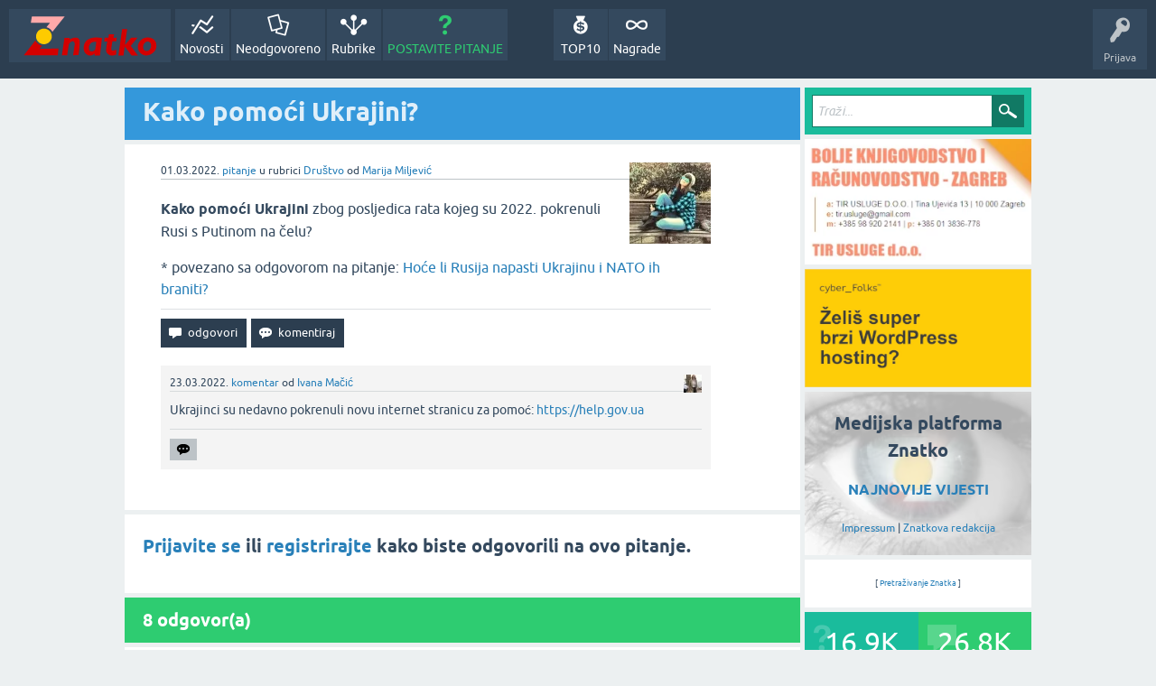

--- FILE ---
content_type: text/html; charset=utf-8
request_url: https://znatko.com/23480/kako-pomoci-ukrajini?show=23531
body_size: 16256
content:
<!DOCTYPE html>
<html lang="hr" itemscope itemtype="https://schema.org/QAPage">
<head>
<meta charset="utf-8">
<title>Kako pomoći Ukrajini?</title>
<meta property="og:site_name" content="Znatko" > 
<meta property="og:title" content="Kako pomoći Ukrajini?" > 
<meta property="og:description" content="Kako pomoći Ukrajini zbog posljedica rata kojeg su 2022. pokrenuli Rusi s Putinom na čelu?" > 
<meta property="og:type" content="website" > 
<meta property="og:url" content="https://znatko.com/23480/kako-pomoci-ukrajini" > 
<meta property="og:image" content="https://znatko.com/qa-img/Znatko-icon.png" > 
<meta property="twitter:card" content="summary" > 
<meta property="twitter:title" content="Kako pomoći Ukrajini?" > 
<meta property="twitter:description" content="Kako pomoći Ukrajini zbog posljedica rata kojeg su 2022. pokrenuli Rusi s Putinom na čelu?" > 
<meta property="twitter:image" content="https://znatko.com/qa-img/Znatko-icon.png" > 
<meta property="twitter:site" content="@znatko" > 
<meta name="viewport" content="width=device-width, initial-scale=1">
<meta name="description" content="Kako pomoći Ukrajini zbog posljedica rata kojeg su 2022. pokrenuli Rusi s Putinom na čelu?">
<meta name="keywords" content="Društvo,pomoć,ukrajina,rusija,rat,vladimir putin,napad,izbjeglice,humanitarna pomoć,humanitarna-akcija,2022">
<link rel="preload" as="font" type="font/woff2" crossorigin="anonymous" href="../qa-theme/SnowFlatNew/fonts/ubuntu-regular.woff2">
<link rel="preload" as="font" type="font/woff2" crossorigin="anonymous" href="../qa-theme/SnowFlatNew/fonts/ubuntu-bold.woff2">
<link rel="preload" as="font" type="font/woff2" crossorigin="anonymous" href="../qa-theme/SnowFlatNew/fonts/ubuntu-italic.woff2">
<link rel="preload" as="font" type="font/woff2" crossorigin="anonymous" href="../qa-theme/SnowFlatNew/fonts/ubuntu-bold-italic.woff2">
<style>
@font-face {
 font-family: 'Ubuntu'; font-weight: normal; font-style: normal;
 src: local('Ubuntu'),
  url('../qa-theme/SnowFlatNew/fonts/ubuntu-regular.woff2') format('woff2'), url('../qa-theme/SnowFlatNew/fonts/ubuntu-regular.woff') format('woff');
 font-display: swap;
}
@font-face {
 font-family: 'Ubuntu'; font-weight: bold; font-style: normal;
 src: local('Ubuntu Bold'), local('Ubuntu-Bold'),
  url('../qa-theme/SnowFlatNew/fonts/ubuntu-bold.woff2') format('woff2'), url('../qa-theme/SnowFlatNew/fonts/ubuntu-bold.woff') format('woff');
 font-display: swap;
}
@font-face {
 font-family: 'Ubuntu'; font-weight: normal; font-style: italic;
 src: local('Ubuntu Italic'), local('Ubuntu-Italic'),
  url('../qa-theme/SnowFlatNew/fonts/ubuntu-italic.woff2') format('woff2'), url('../qa-theme/SnowFlatNew/fonts/ubuntu-italic.woff') format('woff');
 font-display: swap;
}
@font-face {
 font-family: 'Ubuntu'; font-weight: bold; font-style: italic;
 src: local('Ubuntu Bold Italic'), local('Ubuntu-BoldItalic'),
  url('../qa-theme/SnowFlatNew/fonts/ubuntu-bold-italic.woff2') format('woff2'), url('../qa-theme/SnowFlatNew/fonts/ubuntu-bold-italic.woff') format('woff');
 font-display: swap;
}
</style>
<link rel="stylesheet" href="../qa-theme/SnowFlatNew/qa-styles.css?1.8.6.f">
<style>
.qa-nav-user { margin: 0 !important; }
@media (max-width: 979px) {
 body.qa-template-user.fixed, body[class*="qa-template-user-"].fixed { padding-top: 118px !important; }
 body.qa-template-users.fixed { padding-top: 95px !important; }
}
@media (min-width: 980px) {
 body.qa-template-users.fixed { padding-top: 105px !important;}
}
</style>
<link rel="canonical" href="https://znatko.com/23480/kako-pomoci-ukrajini">
<link rel="search" type="application/opensearchdescription+xml" title="Znatko" href="../opensearch.xml">
<link rel="shortcut icon" href="/qa-img/favicon.ico">
<link rel="apple-touch-icon" sizes="120x120" href="/qa-img/apple-touch-icon-120x120-precomposed.png">
<link rel="apple-touch-icon" sizes="152x152" href="/qa-img/apple-touch-icon-152x152-precomposed.png">
<meta name="theme-color" content="#2c3e50">
<meta name="alexaVerifyID" content="pysfpIrblFgfgZwKzvaLeFRZtWg">
<meta name="yandex-verification" content="fb5290c63eea37d4">
<script type="application/ld+json">
{
	"@context": "https://schema.org",
	"@type": "WebSite",
	"url": "https://znatko.com/",
	"potentialAction": {
		"@type": "SearchAction",
		"target": "https://znatko.com/search?q={search_term_string}",
		"query-input": "required name=search_term_string"
	}
}
</script>
<style>
div.intervju {
 text-align:center;
}
img.intervju {
 padding:0px;border:1px solid; width:200px; height:200px;
}
div#vijesti {
 text-align:center;
 background-image: url(/user/desk/img/200x200.webp);
 background-color: rgba(255,255,255,0.7);
 background-blend-mode: lighten;
 background-size: cover;
 background-position: center center;
 background-repeat: no-repeat; 
}
</style>
<meta itemprop="name" content="Kako pomoći Ukrajini?">
<script>
var qa_root = '..\/';
var qa_request = '23480\/kako-pomoci-ukrajini';
</script>
<script defer src="../qa-content/jquery-3.5.1.min.js"></script>
<script defer src="../qa-content/qa-global.js?1.8.6"></script>
<script>
window.addEventListener("load", function() {
	qa_element_revealed=document.getElementById('anew');
});
</script>
<script defer src="../qa-theme/SnowFlatNew/js/snow-core.js?1.8.6.f"></script>
<script>var showAds = true;</script>
<script async src="../qa-plugin/znatko//znatko.js?2.33"></script>
<link rel="preload" as="style" href="../qa-plugin/q2a-embed-master/embed_layer.css?1.1" type="text/css" media="screen" >
<link rel="stylesheet" href="../qa-plugin/q2a-embed-master/embed_layer.css?1.1" type="text/css" media="screen" >

<style>
div.q2am-advert{
    width:100%;
    text-align:center;
}
div.q2am-advert img{
    max-width:100%;
    height:auto;
}
.qa-main h1:first-of-type{
    margin-bottom: 5px
}
.q2am-page-advert{
    margin-bottom: 5px
}
.q2am-page-advert img{
    max-width: 100%;
    height: auto;
}
</style>
        
</head>
<body
class="qa-template-question qa-theme-snowflat qa-category-18 qa-body-js-off"
>
<script>
var b = document.getElementsByTagName('body')[0];
b.className = b.className.replace('qa-body-js-off', 'qa-body-js-on');
</script>
<div id="qam-topbar" class="clearfix">
<div class="qam-main-nav-wrapper clearfix">
<div class="sb-toggle-left qam-menu-toggle"><i class="icon-th-list"></i></div>
<div class="qam-account-items-wrapper">
<div id="qam-account-toggle" class="qam-logged-out">
<i class="icon-key qam-auth-key"></i>
<div class="qam-account-handle">Prijava</div>
</div>
<div class="qam-account-items clearfix">
<form action="../login?to=23480%2Fkako-pomoci-ukrajini%3Fshow%3D23531" method="post">
<input type="text" name="emailhandle" dir="auto" placeholder="E-mail ili korisničko ime">
<input type="password" name="password" dir="auto" placeholder="Lozinka">
<div><input type="checkbox" name="remember" id="qam-rememberme" value="1">
<label for="qam-rememberme">Zapamti me</label></div>
<input type="hidden" name="code" value="0-1768549630-5b01c4a81a51428347f2d4f848c0d08fc7417a1a">
<input type="submit" value="Prijava" class="qa-form-tall-button qa-form-tall-button-login" name="dologin">
</form>
<div class="qa-nav-user">
<ul class="qa-nav-user-list">
<li class="qa-nav-user-item qa-nav-user-register">
<a href="../register?to=23480%2Fkako-pomoci-ukrajini%3Fshow%3D23531" class="qa-nav-user-link">Registracija</a>
</li>
</ul>
<div class="qa-nav-user-clear">
</div>
</div>
</div> <!-- END qam-account-items -->
</div> <!-- END qam-account-items-wrapper -->
<div class="qa-logo">
<a href="../" class="qa-logo-link" title="Znatko"><img src="../qa-img/Znatko-logo.svg" width="150" height="49" alt="Znatko"></a>
</div>
<div class="qa-nav-main">
<ul class="qa-nav-main-list">
<li class="qa-nav-main-item qa-nav-main-activity">
<a href="../novosti" class="qa-nav-main-link">Novosti</a>
</li>
<li class="qa-nav-main-item qa-nav-main-unanswered">
<a href="../neodgovoreno" class="qa-nav-main-link">Neodgovoreno</a>
</li>
<li class="qa-nav-main-item qa-nav-main-categories">
<a href="../rubrike" class="qa-nav-main-link">Rubrike</a>
</li>
<li class="qa-nav-main-item qa-nav-main-ask">
<a href="../pitanje?cat=18" class="qa-nav-main-link">POSTAVITE PITANJE</a>
</li>
<li class="qa-nav-main-item-opp qa-nav-main-nagrade">
<a href="../nagrade" class="qa-nav-main-link">Nagrade</a>
</li>
<li class="qa-nav-main-item-opp qa-nav-main-custom-9">
<a href="../top10" class="qa-nav-main-link">TOP10</a>
</li>
</ul>
<div class="qa-nav-main-clear">
</div>
</div>
</div> <!-- END qam-main-nav-wrapper -->
</div> <!-- END qam-topbar -->
<div class="qam-ask-search-box"><div class="qam-ask-mobile"><a href="../pitanje" class="turquoise">POSTAVITE PITANJE</a></div><div class="qam-search-mobile turquoise" id="qam-search-mobile"></div></div>
<div class="qam-search turquoise the-top" id="the-top-search">
<div class="qa-search">
<form method="get" action="../search">
<input type="text" placeholder="Traži..." name="q" value="" class="qa-search-field">
<input type="submit" value="Traži" class="qa-search-button">
</form>
</div>
</div>
<div class="qa-body-wrapper" itemprop="mainEntity" itemscope itemtype="https://schema.org/Question">
<div class="qa-main-wrapper">
<div class="qa-main">
<div class="qa-main-heading">
<h1>
<a href="../23480/kako-pomoci-ukrajini">
<span itemprop="name">Kako pomoći Ukrajini?</span>
</a>
</h1>
</div>
<div class="qa-widgets-main qa-widgets-main-high">
<div class="qa-widget-main qa-widget-main-high">
</div>
</div>
<div class="qa-part-q-view">
<div class="qa-q-view" id="q23480">
<form method="post" action="../23480/kako-pomoci-ukrajini?show=23531">
<div class="qa-q-view-stats">
</div>
<input name="code" type="hidden" value="0-1768549630-cf28e8837b0064d7d45dfa1d56a5ac4d720cb30e">
</form>
<div class="qa-q-view-main">
<form method="post" action="../23480/kako-pomoci-ukrajini?show=23531">
<span class="qa-q-view-avatar-meta">
<span class="qa-q-view-avatar">
<a href="../user/miha" class="qa-avatar-link"><img src="../user/miha/img/90x90.webp" width="90" height="90" class="qa-avatar-image" alt="Marija Miljević"></a>
</span>
<span class="qa-q-view-meta">
<span class="qa-q-view-when">
<span class="qa-q-view-when-data"><time itemprop="dateCreated" datetime="2022-03-01T12:05:28+0000" title="2022-03-01T12:05:28+0000">01.03.2022.</time></span>
</span>
<a href="../23480/kako-pomoci-ukrajini" class="qa-q-view-what" itemprop="url">pitanje</a>
<span class="qa-q-view-where">
<span class="qa-q-view-where-pad">u rubrici </span><span class="qa-q-view-where-data"><a href="../drustvo" class="qa-category-link">Društvo</a></span>
</span>
<span class="qa-q-view-who">
<span class="qa-q-view-who-pad">od </span>
<span class="qa-q-view-who-data"><span itemprop="author" itemscope itemtype="https://schema.org/Person"><span itemprop="name"><a href="../user/miha" class="qa-user-link url fn entry-title nickname">Marija Miljević</a></span></span></span>
</span>
</span>
</span>
<div class="qa-q-view-content qa-post-content">
<a name="23480"></a><div itemprop="text">

<p><strong>Kako pomoći Ukrajini</strong> zbog posljedica rata kojeg su 2022. pokrenuli Rusi s Putinom na čelu?</p></div>
</div>
<div class="qa-q-view-follows">
* povezano sa odgovorom na pitanje:
<a href="../23301/hoce-li-rusija-napasti-ukrajinu-i-nato-ih-braniti?show=23402#a23402" class="qa-q-view-follows-link">Hoće li Rusija napasti Ukrajinu i NATO ih braniti?</a>
</div>
<div class="qa-q-view-buttons">
<input name="q_doanswer" id="q_doanswer" onclick="return qa_toggle_element('anew')" value="odgovori" title="Odgovor na ovo pitanje" type="submit" class="qa-form-light-button qa-form-light-button-answer">
<input name="q_docomment" onclick="return qa_toggle_element('c23480')" value="komentiraj" title="Dodaj komentar na ovo pitanje" type="submit" class="qa-form-light-button qa-form-light-button-comment">
</div>
<input name="code" type="hidden" value="0-1768549630-c1232bb09e73ef7ba752941f3406b6b5a4b98f85">
<input name="qa_click" type="hidden" value="">
</form>
<div class="qa-q-view-c-list" id="c23480_list">
<div class="qa-c-list-item " id="c23763" itemscope itemtype="https://schema.org/Comment">
<span class="qa-c-item-avatar-meta">
<span class="qa-c-item-avatar">
<a href="../user/anavi" class="qa-avatar-link"><img src="../user/anavi/img/20x20.webp" width="20" height="20" class="qa-avatar-image" alt="Ivana Mačić"></a>
</span>
<span class="qa-c-item-meta">
<span class="qa-c-item-when">
<span class="qa-c-item-when-data"><time itemprop="dateCreated" datetime="2022-03-23T05:50:40+0000" title="2022-03-23T05:50:40+0000">23.03.2022.</time></span>
</span>
<a href="../23480/kako-pomoci-ukrajini?show=23763#c23763" class="qa-c-item-what" itemprop="url">komentar</a>
<span class="qa-c-item-who">
<span class="qa-c-item-who-pad">od </span>
<span class="qa-c-item-who-data"><span itemprop="author" itemscope itemtype="https://schema.org/Person"><span itemprop="name"><a href="../user/anavi" class="qa-user-link url fn entry-title nickname">Ivana Mačić</a></span></span></span>
</span>
</span>
</span>
<form method="post" action="../23480/kako-pomoci-ukrajini?show=23531">
<input name="code" type="hidden" value="0-1768549630-cf28e8837b0064d7d45dfa1d56a5ac4d720cb30e">
</form>
<form method="post" action="../23480/kako-pomoci-ukrajini?show=23531">
<div class="qa-c-item-content qa-post-content">
<a name="23763"></a><div itemprop="text">Ukrajinci su nedavno pokrenuli novu internet stranicu za pomoć: <a href="https://help.gov.ua" rel="nofollow" target="_blank">https://help.gov.ua</a>&zwnj;</div>
</div>
<div class="qa-c-item-footer">
<div class="qa-c-item-buttons">
<input name="q_docomment" onclick="return qa_toggle_element('c23480')" value="Odgovori na ovu privatnu poruku" title="Odgovori na ovaj komentar" type="submit" class="qa-form-light-button qa-form-light-button-comment">
</div>
</div>
<input name="code" type="hidden" value="0-1768549630-c1232bb09e73ef7ba752941f3406b6b5a4b98f85">
<input name="qa_click" type="hidden" value="">
</form>
<div class="qa-c-item-clear">
</div>
</div> <!-- END qa-c-item -->
</div> <!-- END qa-c-list -->
<div class="qa-c-form" id="c23480" style="display:none;">
<h2><a href="../login?to=23480%2Fkako-pomoci-ukrajini">Prijavite se</a> ili <a href="../register?to=23480%2Fkako-pomoci-ukrajini">registrirajte</a> kako biste ostavili komentar.</h2>
</div> <!-- END qa-c-form -->
</div> <!-- END qa-q-view-main -->
<div class="qa-q-view-clear">
</div>
</div> <!-- END qa-q-view -->
</div>
<div class="qa-part-a-form">
<div class="qa-a-form" id="anew">
<h2><a href="../login?to=23480%2Fkako-pomoci-ukrajini">Prijavite se</a> ili <a href="../register?to=23480%2Fkako-pomoci-ukrajini">registrirajte</a> kako biste odgovorili na ovo pitanje.</h2>
</div> <!-- END qa-a-form -->
</div>
<div class="qa-part-a-list">
<h2 id="a_list_title"><span itemprop="answerCount">8</span> odgovor(a)</h2>
<div class="qa-a-list" id="a_list">
<div class="qa-q-list-item ">
<ins class="adsbygoogle"
     style="display:block"
     data-ad-client="ca-pub-4605643045936093"
     data-ad-slot="3395584172"
     data-ad-layout-key="-9c+f8-4t-je+1h3"
     data-ad-format="fluid"></ins>
<script>(adsbygoogle = window.adsbygoogle || []).push({});</script>
</div>
<div class="qa-a-list-item  qa-a-list-item-selected" id="a23531" itemprop="acceptedAnswer" itemscope itemtype="https://schema.org/Answer">
<form method="post" action="../23480/kako-pomoci-ukrajini?show=23531">
<div class="qa-voting qa-voting-net" id="voting_23531">
<div class="qa-vote-buttons qa-vote-buttons-net">
<input title="Ovdje kliknite za pohvalu (+1 glas)" name="vote_23531_1_a23531" onclick="return qa_vote_click(this);" type="submit" value="+" class="qa-vote-first-button qa-vote-up-button"> 
<input title="Ovdje kliknite za pokudu (-1 glas)" name="vote_23531_-1_a23531" onclick="return qa_vote_click(this);" type="submit" value="&ndash;" class="qa-vote-second-button qa-vote-down-button"> 
</div>
<div class="qa-vote-count qa-vote-count-net">
<span class="qa-netvote-count">
<span class="qa-netvote-count-data">+36</span><span class="qa-netvote-count-pad"> glasa <meta itemprop="upvoteCount" content="36"></span>
</span>
</div>
<div class="qa-vote-clear">
</div>
</div>
<input name="code" type="hidden" value="0-1768549630-cf28e8837b0064d7d45dfa1d56a5ac4d720cb30e">
</form>
<div class="qa-a-item-main">
<form method="post" action="../23480/kako-pomoci-ukrajini?show=23531">
<span class="qa-a-item-avatar-meta">
<span class="qa-a-item-avatar">
<a href="../user/Steki" class="qa-avatar-link"><img src="../user/Steki/img/90x90.webp" width="90" height="90" class="qa-avatar-image" alt="Ivana Steković"></a>
</span>
<span class="qa-a-item-meta">
<span class="qa-a-item-when">
<span class="qa-a-item-when-data"><time itemprop="dateCreated" datetime="2022-03-05T14:02:50+0000" title="2022-03-05T14:02:50+0000">05.03.2022.</time></span>
</span>
<a href="../23480/kako-pomoci-ukrajini?show=23531#a23531" class="qa-a-item-what" itemprop="url">odgovor</a>
<span class="qa-a-item-who">
<span class="qa-a-item-who-pad">od </span>
<span class="qa-a-item-who-data"><span itemprop="author" itemscope itemtype="https://schema.org/Person"><span itemprop="name"><a href="../user/Steki" class="qa-user-link url fn entry-title nickname">Ivana Steković</a></span></span></span>
</span>
<br>
<span class="qa-a-item-when">
<span class="qa-a-item-when-data"><time itemprop="dateModified" datetime="2022-04-08T07:10:35+0000" title="2022-04-08T07:10:35+0000">08.04.2022.</time></span>
</span>
<span class="qa-a-item-what">odabran</span>
<span class="qa-a-item-who">
<span class="qa-a-item-who-pad">od </span><span class="qa-a-item-who-data"><a href="../user/miha" class="qa-user-link url fn entry-title nickname">Marija Miljević</a></span>
</span>
</span>
</span>
<div class="qa-a-item-selected">
<div class="qa-a-selection">
<div class="qa-a-selected">&nbsp;</div>
<div class="qa-a-selected-text">Najbolji odgovor</div>
</div>
<div class="qa-a-item-content qa-post-content">
<a name="23531"></a><div itemprop="text">

<p><strong><em>Gdje donirati,pomoći Ukrajini?</em></strong></p>

<p>Svatko tko ima mogučnosti neka donira,pomogne.</p>

<p><img alt="" src="https://res.cloudinary.com/sagacity/image/upload/c_crop,h_2400,w_3000,x_0,y_0/c_limit,dpr_auto,f_auto,fl_lossy,q_80,w_1080/ukraine_qeq8ef.jpg" style="border-style:solid; border-width:2px; height:864px; width:1080px"></p>

<p>Najpouzdanije i najbolje je u UNICEF-u.&nbsp;</p>

<p>UNICEF šalje velike količine zaliha izravno njima.&nbsp;Iz UNICEF-a Hrvatska priopćenjem su pozvali hrvatske građane da pomognu djeci Ukrajine.</p>

<p>Evo<strong> link stranice UNICEF</strong>&nbsp;-&nbsp;<a href="https://www.unicef.hr/ukrajina/?gclid=CjwKCAiAsYyRBhACEiwAkJFKolfzjoYrzf71pS_g9mzx7LNdJfohfbOcU5A0UrD5e5Y9sR3csKKTVRoCON4QAvD_BwE" rel="nofollow" target="_blank">https://www.unicef.hr/ukrajina/?gclid=CjwKCAiAsYyRBhACEiwAkJFKolfzjoYrzf71pS_g9mzx7LNdJfohfbOcU5A0UrD5e5Y9sR3csKKTVRoCON4QAvD_BwE</a></p>

<p>-&nbsp;<a href="https://www.unicef.org/croatia/mediji/unicef-pomaze-djeci-i-njihovim-obiteljima-u-ukrajini" rel="nofollow" target="_blank">https://www.unicef.org/croatia/mediji/unicef-pomaze-djeci-i-njihovim-obiteljima-u-ukrajini</a></p>

<p></p></div>
</div>
</div>
<div class="qa-a-item-buttons">
<input name="a23531_dofollow" value="ask related question" title="Postavite novo pitanje na ovaj odgovor" type="submit" class="qa-form-light-button qa-form-light-button-follow">
<input name="a23531_docomment" onclick="return qa_toggle_element('c23531')" value="komentiraj" title="Dodaj komentar na ovaj odgovor" type="submit" class="qa-form-light-button qa-form-light-button-comment">
</div>
<input name="code" type="hidden" value="0-1768549630-0b78c46594fa21647175f44c773d467db223ea34">
<input name="qa_click" type="hidden" value="">
</form>
<div class="qa-a-item-c-list" id="c23531_list">
<div class="qa-c-list-item " id="c24446" itemscope itemtype="https://schema.org/Comment">
<span class="qa-c-item-avatar-meta">
<span class="qa-c-item-avatar">
<a href="../user/ana" class="qa-avatar-link"><img src="../user/ana/img/20x20.webp" width="20" height="20" class="qa-avatar-image" alt="Ana Primorac"></a>
</span>
<span class="qa-c-item-meta">
<span class="qa-c-item-when">
<span class="qa-c-item-when-data"><time itemprop="dateCreated" datetime="2022-05-07T08:16:51+0000" title="2022-05-07T08:16:51+0000">07.05.2022.</time></span>
</span>
<a href="../23480/kako-pomoci-ukrajini?show=24446#c24446" class="qa-c-item-what" itemprop="url">komentar</a>
<span class="qa-c-item-who">
<span class="qa-c-item-who-pad">od </span>
<span class="qa-c-item-who-data"><span itemprop="author" itemscope itemtype="https://schema.org/Person"><span itemprop="name"><a href="../user/ana" class="qa-user-link url fn entry-title nickname">Ana Primorac</a></span></span></span>
</span>
</span>
</span>
<form method="post" action="../23480/kako-pomoci-ukrajini?show=23531">
<input name="code" type="hidden" value="0-1768549630-cf28e8837b0064d7d45dfa1d56a5ac4d720cb30e">
</form>
<form method="post" action="../23480/kako-pomoci-ukrajini?show=23531">
<div class="qa-c-item-content qa-post-content">
<a name="24446"></a><div itemprop="text">Treba pomoći izbjeglicama. Dati im stan i hranu i sve. Uglavnom su to žene s djecom što dolaze u Hrvatsku. Treba ih zbrinuti.<br />
<br />
Naše su misli s vama, dragi Ukrajinci. Slava Ukrajini!&zwnj;</div>
</div>
<div class="qa-c-item-footer">
<div class="qa-c-item-buttons">
<input name="a23531_docomment" onclick="return qa_toggle_element('c23531')" value="Odgovori na ovu privatnu poruku" title="Odgovori na ovaj komentar" type="submit" class="qa-form-light-button qa-form-light-button-comment">
</div>
</div>
<input name="code" type="hidden" value="0-1768549630-0b78c46594fa21647175f44c773d467db223ea34">
<input name="qa_click" type="hidden" value="">
</form>
<div class="qa-c-item-clear">
</div>
</div> <!-- END qa-c-item -->
</div> <!-- END qa-c-list -->
<div class="qa-c-form" id="c23531" style="display:none;">
<h2><a href="../login?to=23480%2Fkako-pomoci-ukrajini">Prijavite se</a> ili <a href="../register?to=23480%2Fkako-pomoci-ukrajini">registrirajte</a> kako biste ostavili komentar.</h2>
</div> <!-- END qa-c-form -->
</div> <!-- END qa-a-item-main -->
<div class="qa-a-item-clear">
</div>
</div> <!-- END qa-a-list-item -->
<div class="qa-q-list-item ">
<ins class="adsbygoogle"
     style="display:block"
     data-ad-client="ca-pub-4605643045936093"
     data-ad-slot="3395584172"
     data-ad-layout-key="-9c+f8-4t-je+1h3"
     data-ad-format="fluid"></ins>
<script>(adsbygoogle = window.adsbygoogle || []).push({});</script>
</div>
<div class="qa-a-list-item " id="a23482" itemprop="suggestedAnswer" itemscope itemtype="https://schema.org/Answer">
<form method="post" action="../23480/kako-pomoci-ukrajini?show=23531">
<div class="qa-voting qa-voting-net" id="voting_23482">
<div class="qa-vote-buttons qa-vote-buttons-net">
<input title="Ovdje kliknite za pohvalu (+1 glas)" name="vote_23482_1_a23482" onclick="return qa_vote_click(this);" type="submit" value="+" class="qa-vote-first-button qa-vote-up-button"> 
<input title="Ovdje kliknite za pokudu (-1 glas)" name="vote_23482_-1_a23482" onclick="return qa_vote_click(this);" type="submit" value="&ndash;" class="qa-vote-second-button qa-vote-down-button"> 
</div>
<div class="qa-vote-count qa-vote-count-net">
<span class="qa-netvote-count">
<span class="qa-netvote-count-data">+30</span><span class="qa-netvote-count-pad"> glasa <meta itemprop="upvoteCount" content="30"></span>
</span>
</div>
<div class="qa-vote-clear">
</div>
</div>
<input name="code" type="hidden" value="0-1768549630-cf28e8837b0064d7d45dfa1d56a5ac4d720cb30e">
</form>
<div class="qa-a-item-main">
<form method="post" action="../23480/kako-pomoci-ukrajini?show=23531">
<span class="qa-a-item-avatar-meta">
<span class="qa-a-item-avatar">
<a href="../user/neznalica" class="qa-avatar-link"><img src="../user/neznalica/img/90x90.webp" width="90" height="90" class="qa-avatar-image" alt="Ivan Gačić"></a>
</span>
<span class="qa-a-item-meta">
<span class="qa-a-item-when">
<span class="qa-a-item-when-data"><time itemprop="dateCreated" datetime="2022-03-01T12:25:28+0000" title="2022-03-01T12:25:28+0000">01.03.2022.</time></span>
</span>
<a href="../23480/kako-pomoci-ukrajini?show=23482#a23482" class="qa-a-item-what" itemprop="url">odgovor</a>
<span class="qa-a-item-who">
<span class="qa-a-item-who-pad">od </span>
<span class="qa-a-item-who-data"><span itemprop="author" itemscope itemtype="https://schema.org/Person"><span itemprop="name"><a href="../user/neznalica" class="qa-user-link url fn entry-title nickname">Ivan Gačić</a></span></span></span>
</span>
</span>
</span>
<div class="qa-a-selection">
</div>
<div class="qa-a-item-content qa-post-content">
<a name="23482"></a><div itemprop="text">

<p>Odlično pitanje! Postoji&nbsp;web servis na kojoj se možete prijaviti kako biste ponudili&nbsp;privremeni <strong>smještaj izbjeglicama iz Ukrajine</strong>. Sav taj servis dostupan je i Hrvatima.</p>

<p>Ujedno i <strong>izbjeglice iz&nbsp;Ukrajine</strong> na tom istom web servisu mogu ostaviti svoje kontakte i očekivati javljanje onih&nbsp;koji su im spremni pružiti smještaj dok su napuštaju ratna područja Ukrajine.</p>

<p>Ovaj web servis se nalazi na&nbsp;stranici&nbsp;<strong><a href="https://www.shelter4ua.com" rel="nofollow" target="_blank">https://www.shelter4ua.com</a></strong> i gdje i Vi koji čitate ovaj odgovor na Znatku možete napisati&nbsp;podatke kako bi Vam se javili ukrajinci i ukrajinke&nbsp;kojima treba privremeni smještaj <strong>za vrijeme dok bijesni rat u njihovoj domovini</strong>.</p></div>
</div>
<div class="qa-a-item-buttons">
<input name="a23482_dofollow" value="ask related question" title="Postavite novo pitanje na ovaj odgovor" type="submit" class="qa-form-light-button qa-form-light-button-follow">
<input name="a23482_docomment" onclick="return qa_toggle_element('c23482')" value="komentiraj" title="Dodaj komentar na ovaj odgovor" type="submit" class="qa-form-light-button qa-form-light-button-comment">
</div>
<input name="code" type="hidden" value="0-1768549630-c3be068c70e24e56a7d76a5c9a0bd49e35f09616">
<input name="qa_click" type="hidden" value="">
</form>
<div class="qa-a-item-c-list" style="display:none;" id="c23482_list">
</div> <!-- END qa-c-list -->
<div class="qa-c-form" id="c23482" style="display:none;">
<h2><a href="../login?to=23480%2Fkako-pomoci-ukrajini">Prijavite se</a> ili <a href="../register?to=23480%2Fkako-pomoci-ukrajini">registrirajte</a> kako biste ostavili komentar.</h2>
</div> <!-- END qa-c-form -->
</div> <!-- END qa-a-item-main -->
<div class="qa-a-item-clear">
</div>
</div> <!-- END qa-a-list-item -->
<div class="qa-q-list-item ">
<ins class="adsbygoogle"
     style="display:block"
     data-ad-client="ca-pub-4605643045936093"
     data-ad-slot="3395584172"
     data-ad-layout-key="-9c+f8-4t-je+1h3"
     data-ad-format="fluid"></ins>
<script>(adsbygoogle = window.adsbygoogle || []).push({});</script>
</div>
<div class="qa-a-list-item " id="a23630" itemprop="suggestedAnswer" itemscope itemtype="https://schema.org/Answer">
<form method="post" action="../23480/kako-pomoci-ukrajini?show=23531">
<div class="qa-voting qa-voting-net" id="voting_23630">
<div class="qa-vote-buttons qa-vote-buttons-net">
<input title="Ovdje kliknite za pohvalu (+1 glas)" name="vote_23630_1_a23630" onclick="return qa_vote_click(this);" type="submit" value="+" class="qa-vote-first-button qa-vote-up-button"> 
<input title="Ovdje kliknite za pokudu (-1 glas)" name="vote_23630_-1_a23630" onclick="return qa_vote_click(this);" type="submit" value="&ndash;" class="qa-vote-second-button qa-vote-down-button"> 
</div>
<div class="qa-vote-count qa-vote-count-net">
<span class="qa-netvote-count">
<span class="qa-netvote-count-data">+25</span><span class="qa-netvote-count-pad"> glasa <meta itemprop="upvoteCount" content="25"></span>
</span>
</div>
<div class="qa-vote-clear">
</div>
</div>
<input name="code" type="hidden" value="0-1768549630-cf28e8837b0064d7d45dfa1d56a5ac4d720cb30e">
</form>
<div class="qa-a-item-main">
<form method="post" action="../23480/kako-pomoci-ukrajini?show=23531">
<span class="qa-a-item-avatar-meta">
<span class="qa-a-item-avatar">
<a href="../user/nino" class="qa-avatar-link"><img src="../user/nino/img/90x90.webp" width="90" height="90" class="qa-avatar-image" alt="Nino Marić"></a>
</span>
<span class="qa-a-item-meta">
<span class="qa-a-item-when">
<span class="qa-a-item-when-data"><time itemprop="dateCreated" datetime="2022-03-11T17:45:38+0000" title="2022-03-11T17:45:38+0000">11.03.2022.</time></span>
</span>
<a href="../23480/kako-pomoci-ukrajini?show=23630#a23630" class="qa-a-item-what" itemprop="url">odgovor</a>
<span class="qa-a-item-who">
<span class="qa-a-item-who-pad">od </span>
<span class="qa-a-item-who-data"><span itemprop="author" itemscope itemtype="https://schema.org/Person"><span itemprop="name"><a href="../user/nino" class="qa-user-link url fn entry-title nickname">Nino Marić</a></span></span></span>
</span>
</span>
</span>
<div class="qa-a-selection">
</div>
<div class="qa-a-item-content qa-post-content">
<a name="23630"></a><div itemprop="text">

<h2><span style="color:#222222"><span style="background-color:#ffffff"><strong>Pomoć za Ukrajinu</strong></span></span></h2>

<p><span style="color:#222222"><span style="background-color:#ffffff"><strong>Zajednica Talijana u Zagrebu</strong> odlučila je uplatiti novčana sredstva Zajednice za pomoć izbjeglom i raseljenom stanovništvu uslijed ukrajinske krize.&nbsp;</span></span><span style="color:#222222"><span style="background-color:#ffffff">Pozivamo sve koji žele pomoći, da to mogu učiniti uplatom na njihov žiro račun do srijede, 16.03.2022. godine.&nbsp;</span></span><span style="color:#222222"><span style="background-color:#ffffff">Sva prikupljena sredstva bit će uplaćena <strong>Ukrajinskom veleposlanstvu u Zagrebu</strong>, za pomoć izbjeglom i raseljenom stanovništvu&nbsp;</span></span><span style="color:#222222"><span style="background-color:#ffffff">na području Ukrajine i drugih država koje su prihvatile izbjeglo stanovništvo i svakodnevno im pružaju pomoć. Evo kako uplatiti:</span></span></p>

<ul>

<li><span style="color:#222222"><span style="background-color:#ffffff">Talijanska Unija – Zajednica Talijana u Zagrebu</span></span></li>

<li><strong><span style="color:#222222"><span style="background-color:#ffffff">IBAN: HR7423600001102191705</span></span></strong></li>

<li><span style="color:#222222"><span style="background-color:#ffffff">Opis plaćanja: Pomoć za Ukrajinu</span></span></li></ul>

<div>

<hr></div>

<h2><span style="color:#222222"><span style="background-color:#ffffff"><strong><em>Aiuto per l'Ucraina</em></strong></span></span></h2>

<p><span style="color:#222222"><span style="background-color:#ffffff"><em><strong>La comunità degli italiani di Zagabria</strong> ha deciso di versare fondi finanziari comunitari per aiutare i rifugiati e gli sfollati a causa della crisi Ucraina.&nbsp;</em></span></span><span style="color:#222222"><span style="background-color:#ffffff"><em>Inviamo tutti che vogliono aiutare, a farlo effettuando un versamento sul nostro conto bancario entro mercoledi 16 marzo 2022.&nbsp;</em></span></span><span style="color:#222222"><span style="background-color:#ffffff"><em>Tutti i fondi raccolti saranno versati <strong>all'Ambasciata ucraina a Zagabria</strong>, per aiutare i rifugiati e gli sfollati in Ucraina&nbsp;</em></span></span><span style="color:#222222"><span style="background-color:#ffffff"><em>e in altri paesi che hanno accettato i rifugiati e fornire loro assistenza su base giornaliera.</em></span></span></p>

<ul>

<li><span style="color:#222222"><span style="background-color:#ffffff"><em>Talijanska Unija – Zajednica Talijana u Zagrebu</em></span></span></li>

<li><strong><span style="color:#222222"><span style="background-color:#ffffff"><em>IBAN: HR7423600001102191705</em></span></span></strong></li>

<li><span style="color:#222222"><span style="background-color:#ffffff"><em>Descrizione del pagamento: Aiuti all'Ucraina</em></span></span></li></ul></div>
</div>
<div class="qa-a-item-buttons">
<input name="a23630_dofollow" value="ask related question" title="Postavite novo pitanje na ovaj odgovor" type="submit" class="qa-form-light-button qa-form-light-button-follow">
<input name="a23630_docomment" onclick="return qa_toggle_element('c23630')" value="komentiraj" title="Dodaj komentar na ovaj odgovor" type="submit" class="qa-form-light-button qa-form-light-button-comment">
</div>
<input name="code" type="hidden" value="0-1768549630-387a661e1abe63895d243189ff25f7d7bdfd7066">
<input name="qa_click" type="hidden" value="">
</form>
<div class="qa-a-item-c-list" style="display:none;" id="c23630_list">
</div> <!-- END qa-c-list -->
<div class="qa-c-form" id="c23630" style="display:none;">
<h2><a href="../login?to=23480%2Fkako-pomoci-ukrajini">Prijavite se</a> ili <a href="../register?to=23480%2Fkako-pomoci-ukrajini">registrirajte</a> kako biste ostavili komentar.</h2>
</div> <!-- END qa-c-form -->
</div> <!-- END qa-a-item-main -->
<div class="qa-a-item-clear">
</div>
</div> <!-- END qa-a-list-item -->
<div class="qa-q-list-item ">
<ins class="adsbygoogle"
     style="display:block"
     data-ad-client="ca-pub-4605643045936093"
     data-ad-slot="3395584172"
     data-ad-layout-key="-9c+f8-4t-je+1h3"
     data-ad-format="fluid"></ins>
<script>(adsbygoogle = window.adsbygoogle || []).push({});</script>
</div>
<div class="qa-a-list-item " id="a23686" itemprop="suggestedAnswer" itemscope itemtype="https://schema.org/Answer">
<form method="post" action="../23480/kako-pomoci-ukrajini?show=23531">
<div class="qa-voting qa-voting-net" id="voting_23686">
<div class="qa-vote-buttons qa-vote-buttons-net">
<input title="Ovdje kliknite za pohvalu (+1 glas)" name="vote_23686_1_a23686" onclick="return qa_vote_click(this);" type="submit" value="+" class="qa-vote-first-button qa-vote-up-button"> 
<input title="Ovdje kliknite za pokudu (-1 glas)" name="vote_23686_-1_a23686" onclick="return qa_vote_click(this);" type="submit" value="&ndash;" class="qa-vote-second-button qa-vote-down-button"> 
</div>
<div class="qa-vote-count qa-vote-count-net">
<span class="qa-netvote-count">
<span class="qa-netvote-count-data">+24</span><span class="qa-netvote-count-pad"> glasa <meta itemprop="upvoteCount" content="24"></span>
</span>
</div>
<div class="qa-vote-clear">
</div>
</div>
<input name="code" type="hidden" value="0-1768549630-cf28e8837b0064d7d45dfa1d56a5ac4d720cb30e">
</form>
<div class="qa-a-item-main">
<form method="post" action="../23480/kako-pomoci-ukrajini?show=23531">
<span class="qa-a-item-avatar-meta">
<span class="qa-a-item-avatar">
<a href="../user/anap" class="qa-avatar-link"><img src="../user/anap/img/90x90.webp" width="90" height="90" class="qa-avatar-image" alt="Ana Pilato"></a>
</span>
<span class="qa-a-item-meta">
<span class="qa-a-item-when">
<span class="qa-a-item-when-data"><time itemprop="dateCreated" datetime="2022-03-16T10:34:52+0000" title="2022-03-16T10:34:52+0000">16.03.2022.</time></span>
</span>
<a href="../23480/kako-pomoci-ukrajini?show=23686#a23686" class="qa-a-item-what" itemprop="url">odgovor</a>
<span class="qa-a-item-who">
<span class="qa-a-item-who-pad">od </span>
<span class="qa-a-item-who-data"><span itemprop="author" itemscope itemtype="https://schema.org/Person"><span itemprop="name"><a href="../user/anap" class="qa-user-link url fn entry-title nickname">Ana Pilato</a></span></span></span>
</span>
</span>
</span>
<div class="qa-a-selection">
</div>
<div class="qa-a-item-content qa-post-content">
<a name="23686"></a><div itemprop="text">

<h2>Zaklada SOLIDARNA osnovala FOND „SOLIDARNO S UKRAJINOM“</h2>

<p>U jeku rata u Ukrajini koji je potaknuo nezapamćen izbjeglički val na teritoriju Europe, Zaklada SOLIDARNA osnovala je <strong>Fond “Solidarno s Ukrajinom” namijenjen pomoći izbjeglicama, s fokusom na žene i djecu, koje su sigurnost pronašle u Republici Hrvatskoj</strong>.</p>

<p>Strategija djelovanja Zaklade SOLIDARNA kroz <strong>Fond “SOLIDARNO S UKRAJINOM”, pratit će dinamiku krize i odgovarati na potrebe izbjeglica i njihovih obitelji u Republici Hrvatskoj</strong>. U koordinaciji s organizacijama civilnog društva i javnim tijelima koji aktivno rade na prihvatu, pomoći i podršci izbjeglicama, djelovanje Fonda organizirano je u dvije cjeline</p>

<ol>

<li><strong>Kroz kratkoročnu pomoć i podršku</strong>, a što uključuje:

<ul>

<li>otvoreni kanal za hitnu podršku obiteljima i terenskim radnicima u osiguranju nužnog kriznog smještaja,</li>

<li>u odnosu na nepokrivene potrebe u dinamici djelovanja javnih službi (najam stana na 6-12 mjeseci za majke s djecom, posebno uzimajući u obzir potrebe djece s teškoćama u razvoju te osoba s invaliditetom);</li>

<li>podršku humanitarnim organizacijama koje rade direktno s izbjeglicama u nabavi potrebne opreme i materijala;</li>

<li>te koordinaciju s javnim tijelima i nevladinim organizacijama koje djeluju na terenu i mapiranje potreba za razvoj instrumenata brze financijske potpore.</li></ul></li>

<li>Također, djelovanje Fonda organizirano je i <strong>kroz dugoročnu podršku</strong>&nbsp; izbjeglicama u osiguranju svakodnevnog života u RH što se odnosi na obrazovanje i edukaciju izbjeglica:

<ul>

<li>učenje hrvatskog jezika,</li>

<li>prekvalifikacija/dokvalifikacija,</li>

<li>stipendije za studente/studentice,</li>

<li>podrška u pripremi djece za obrazovni sustav</li>

<li>psihosocijalne potrebe

<ul>

<li>psihoterapija,</li>

<li>socioterapija i&nbsp;</li>

<li>drugi oblici psihološke podrške,</li>

<li>s naglaskom na psihološku podršku djeci</li></ul></li>

<li>pravna&nbsp;podrška

<ul>

<li>pravno savjetovanje i zastupanje u rješavanju pravnih statusa i pristupa zdravstvenoj skrbi, obrazovnom sustavu i tržištu rada u RH,</li>

<li>pomoć pri samozapošljavanju ili pokretanju mikropoduzeća izbjeglicama poduzetnicima</li></ul></li></ul></li></ol>

<blockquote>

<p>„Kao organizacija uvijek smo spremni odgovoriti na krize koje nam dolaze. Poučeni prethodnim iskustvima kriza, u suradnji s članicama koordinacije Civilne zaštite, MUP-a, Pravobraniteljstava, HCK-a, UNICEF-a, UNHCR-a, lokalnih i međunarodnih organizacija, izbjeglički val dočekujemo spremni. Vjerujem da svi imamo isti cilj - mir i dostojanstven život svakoga. Na nama je da do toga i dođe. Stoga iskrena srca i namjera želimo pomoći i olakšati život u Hrvatskoj svima koji su pobjegli od rata i traže miran i siguran život.“</p></blockquote>

<p>...izjavio je direktor Zaklade SOLIDARNA <strong>Ivan Blažević</strong>.</p>

<p>Podržite Fond “Solidarno s Ukrajinom” uplatom na namjenski račun Zaklade SOLIDARNA:</p>

<ul>

<li><strong>IBAN: HR8124020061500078447</strong>, Erste Banka</li>

<li>Svrha: <em>DONACIJA - Solidarno s Ukrajinom</em></li>

<li>Model: 00; Poziv na broj: <strong>01-2022</strong></li></ul>

<p>Ili putem doniralice Zaklade SOLIDARNA na web adresi:</p>

<ul>

<li><a href="https://solidarna.hr/donirajte/" rel="nofollow" target="_blank">https://solidarna.hr/donirajte/</a></li></ul>

<p><em>#Solidarno je naše #NovoNormalno!</em></p></div>
</div>
<div class="qa-a-item-buttons">
<input name="a23686_dofollow" value="ask related question" title="Postavite novo pitanje na ovaj odgovor" type="submit" class="qa-form-light-button qa-form-light-button-follow">
<input name="a23686_docomment" onclick="return qa_toggle_element('c23686')" value="komentiraj" title="Dodaj komentar na ovaj odgovor" type="submit" class="qa-form-light-button qa-form-light-button-comment">
</div>
<input name="code" type="hidden" value="0-1768549630-581147e9fb42484d6d45785138280adee197f4a5">
<input name="qa_click" type="hidden" value="">
</form>
<div class="qa-a-item-c-list" style="display:none;" id="c23686_list">
</div> <!-- END qa-c-list -->
<div class="qa-c-form" id="c23686" style="display:none;">
<h2><a href="../login?to=23480%2Fkako-pomoci-ukrajini">Prijavite se</a> ili <a href="../register?to=23480%2Fkako-pomoci-ukrajini">registrirajte</a> kako biste ostavili komentar.</h2>
</div> <!-- END qa-c-form -->
</div> <!-- END qa-a-item-main -->
<div class="qa-a-item-clear">
</div>
</div> <!-- END qa-a-list-item -->
<div class="qa-q-list-item ">
<ins class="adsbygoogle"
     style="display:block"
     data-ad-client="ca-pub-4605643045936093"
     data-ad-slot="3395584172"
     data-ad-layout-key="-9c+f8-4t-je+1h3"
     data-ad-format="fluid"></ins>
<script>(adsbygoogle = window.adsbygoogle || []).push({});</script>
</div>
<div class="qa-a-list-item " id="a23641" itemprop="suggestedAnswer" itemscope itemtype="https://schema.org/Answer">
<form method="post" action="../23480/kako-pomoci-ukrajini?show=23531">
<div class="qa-voting qa-voting-net" id="voting_23641">
<div class="qa-vote-buttons qa-vote-buttons-net">
<input title="Ovdje kliknite za pohvalu (+1 glas)" name="vote_23641_1_a23641" onclick="return qa_vote_click(this);" type="submit" value="+" class="qa-vote-first-button qa-vote-up-button"> 
<input title="Ovdje kliknite za pokudu (-1 glas)" name="vote_23641_-1_a23641" onclick="return qa_vote_click(this);" type="submit" value="&ndash;" class="qa-vote-second-button qa-vote-down-button"> 
</div>
<div class="qa-vote-count qa-vote-count-net">
<span class="qa-netvote-count">
<span class="qa-netvote-count-data">+22</span><span class="qa-netvote-count-pad"> glasa <meta itemprop="upvoteCount" content="22"></span>
</span>
</div>
<div class="qa-vote-clear">
</div>
</div>
<input name="code" type="hidden" value="0-1768549630-cf28e8837b0064d7d45dfa1d56a5ac4d720cb30e">
</form>
<div class="qa-a-item-main">
<form method="post" action="../23480/kako-pomoci-ukrajini?show=23531">
<span class="qa-a-item-avatar-meta">
<span class="qa-a-item-avatar">
<a href="../user/ninja" class="qa-avatar-link"><img src="../user/ninja/img/90x90.webp" width="90" height="90" class="qa-avatar-image" alt="Darko Međimurec"></a>
</span>
<span class="qa-a-item-meta">
<span class="qa-a-item-when">
<span class="qa-a-item-when-data"><time itemprop="dateCreated" datetime="2022-03-13T20:18:44+0000" title="2022-03-13T20:18:44+0000">13.03.2022.</time></span>
</span>
<a href="../23480/kako-pomoci-ukrajini?show=23641#a23641" class="qa-a-item-what" itemprop="url">odgovor</a>
<span class="qa-a-item-who">
<span class="qa-a-item-who-pad">od </span>
<span class="qa-a-item-who-data"><span itemprop="author" itemscope itemtype="https://schema.org/Person"><span itemprop="name"><a href="../user/ninja" class="qa-user-link url fn entry-title nickname">Darko Međimurec</a></span></span></span>
</span>
</span>
</span>
<div class="qa-a-selection">
</div>
<div class="qa-a-item-content qa-post-content">
<a name="23641"></a><div itemprop="text">

<p><strong>Nacionalna banka Ukrajine</strong> pokrenula je web stranicu kojom pozivaju sve ljude svijeta da doniraju Ukrajinskoj vojsci novac putem kreditne kartice.</p>

<p>Web adresa njihove stranice za pomoć donacijom je:</p>

<ul>

<li><a href="https://helpua.nazk.gov.ua/" rel="nofollow" target="_blank">https://helpua.nazk.gov.ua/</a></li></ul>

<p>Možete na zaštićenim stranicama platiti svojom kreditnom karticom (Visa, MasterCard) čak i iznose oko $5, ali i slične veće iznose donacije. Vele da im je svaki dolar bitan da spase svoju zemlju od napada. Pa ako imate karticu...</p></div>
</div>
<div class="qa-a-item-buttons">
<input name="a23641_dofollow" value="ask related question" title="Postavite novo pitanje na ovaj odgovor" type="submit" class="qa-form-light-button qa-form-light-button-follow">
<input name="a23641_docomment" onclick="return qa_toggle_element('c23641')" value="komentiraj" title="Dodaj komentar na ovaj odgovor" type="submit" class="qa-form-light-button qa-form-light-button-comment">
</div>
<input name="code" type="hidden" value="0-1768549630-78df7e4d1331a2e800de0aa98e8893db1bcdc66d">
<input name="qa_click" type="hidden" value="">
</form>
<div class="qa-a-item-c-list" style="display:none;" id="c23641_list">
</div> <!-- END qa-c-list -->
<div class="qa-c-form" id="c23641" style="display:none;">
<h2><a href="../login?to=23480%2Fkako-pomoci-ukrajini">Prijavite se</a> ili <a href="../register?to=23480%2Fkako-pomoci-ukrajini">registrirajte</a> kako biste ostavili komentar.</h2>
</div> <!-- END qa-c-form -->
</div> <!-- END qa-a-item-main -->
<div class="qa-a-item-clear">
</div>
</div> <!-- END qa-a-list-item -->
<div class="qa-q-list-item ">
<ins class="adsbygoogle"
     style="display:block"
     data-ad-client="ca-pub-4605643045936093"
     data-ad-slot="3395584172"
     data-ad-layout-key="-9c+f8-4t-je+1h3"
     data-ad-format="fluid"></ins>
<script>(adsbygoogle = window.adsbygoogle || []).push({});</script>
</div>
<div class="qa-a-list-item " id="a23967" itemprop="suggestedAnswer" itemscope itemtype="https://schema.org/Answer">
<form method="post" action="../23480/kako-pomoci-ukrajini?show=23531">
<div class="qa-voting qa-voting-net" id="voting_23967">
<div class="qa-vote-buttons qa-vote-buttons-net">
<input title="Ovdje kliknite za pohvalu (+1 glas)" name="vote_23967_1_a23967" onclick="return qa_vote_click(this);" type="submit" value="+" class="qa-vote-first-button qa-vote-up-button"> 
<input title="Ovdje kliknite za pokudu (-1 glas)" name="vote_23967_-1_a23967" onclick="return qa_vote_click(this);" type="submit" value="&ndash;" class="qa-vote-second-button qa-vote-down-button"> 
</div>
<div class="qa-vote-count qa-vote-count-net">
<span class="qa-netvote-count">
<span class="qa-netvote-count-data">+16</span><span class="qa-netvote-count-pad"> glasa <meta itemprop="upvoteCount" content="16"></span>
</span>
</div>
<div class="qa-vote-clear">
</div>
</div>
<input name="code" type="hidden" value="0-1768549630-cf28e8837b0064d7d45dfa1d56a5ac4d720cb30e">
</form>
<div class="qa-a-item-main">
<form method="post" action="../23480/kako-pomoci-ukrajini?show=23531">
<span class="qa-a-item-avatar-meta">
<span class="qa-a-item-avatar">
<a href="../user/desk" class="qa-avatar-link"><img src="../user/desk/img/90x90.webp" width="90" height="90" class="qa-avatar-image" alt="Redakcija"></a>
</span>
<span class="qa-a-item-meta">
<span class="qa-a-item-when">
<span class="qa-a-item-when-data"><time itemprop="dateCreated" datetime="2022-04-08T07:10:02+0000" title="2022-04-08T07:10:02+0000">08.04.2022.</time></span>
</span>
<a href="../23480/kako-pomoci-ukrajini?show=23967#a23967" class="qa-a-item-what" itemprop="url">odgovor</a>
<span class="qa-a-item-who">
<span class="qa-a-item-who-pad">od </span>
<span class="qa-a-item-who-data"><span itemprop="author" itemscope itemtype="https://schema.org/Person"><span itemprop="name"><a href="../user/desk" class="qa-user-link url fn entry-title nickname">Redakcija</a></span></span></span>
</span>
<br>
<span class="qa-a-item-when">
<span class="qa-a-item-when-data"><time itemprop="dateModified" datetime="2022-12-02T00:33:32+0000" title="2022-12-02T00:33:32+0000">02.12.2022.</time></span>
</span>
<span class="qa-a-item-what">prikazano</span>
<span class="qa-a-item-who">
<span class="qa-a-item-who-pad">od </span><span class="qa-a-item-who-data"><a href="../user/znatko" class="qa-user-link url fn entry-title nickname">Znatko</a></span>
</span>
</span>
</span>
<div class="qa-a-selection">
</div>
<div class="qa-a-item-content qa-post-content">
<a name="23967"></a><div itemprop="text">

<h2><strong>Za mir u Ukrajini</strong></h2>

<h3><em>Nova prigodna poštanska marka za potporu Ukrajini</em></h3>

<p style="text-align:justify"><img alt="" src="https://www.posta.hr/UserDocsImages/posta/slike/2022./Marke/Marka-Ukrajina.jpg" style="height:472px; width:567px"></p>

<p style="text-align:justify"><a href="https://znatko.com/tag/hrvatska-po%C5%A1ta" target="_blank"><strong>Hrvatska pošta</strong></a> pustit će u optjecaj 12. travnja 2022. novu prigodnu poštansku marku u znak potpore ratom pogođenoj Ukrajini. Motiv na poštanskoj marki je žuto polje uljane repice i plavo nebo što simbolizira ukrajinsku zastavu. Autorica marke je <strong>Alenka Lalić</strong>, dizajnerica iz Zagreba, a autor fotografije na marki <strong>Darko Kešnjer</strong>, fotograf iz Vukovara.&nbsp;Vrijednost marke označena je slovnom oznakom B što odgovara iznosu poštarine za pismo mase do 50 g u međunarodnom prometu.&nbsp;Marka je otisnuta u 30.000 primjeraka i u arčiću od 8 maraka. Hrvatska pošta izdala je i prigodnu omotnicu prvog dana (FDC).</p>

<hr>

<p style="text-align:justify"><em>Tekst u povodu izlaska nove prigodne marke napisalo je Ministarstvo vanjskih i europskih poslova.</em></p>

<p style="text-align:justify">Oružane snage Ruske Federacije počele su 24. veljače 2022. agresiju na Ukrajinu, što je Republika Hrvatska snažno osudila, ponavljajući potporu neovisnosti, teritorijalnoj cjelovitosti i suverenitetu Ukrajine u njezinim međunarodno priznatim granicama, što je i temeljna odrednica u odnosima i suradnji između Republike Hrvatske i Ukrajine. Hrvatski sabor donio je <strong>25. veljače 2022. Deklaraciju o Ukrajini</strong> (NN 25/22).</p>

<p style="text-align:justify">Republika Hrvatska izražava punu solidarnost s Ukrajinom i ukrajinskim narodom koji se bori za obranu svoje zemlje, apelirajući na obustavu ruskoga vojnog napada protiv ukrajinskog stanovništva i infrastrukture te na uspostavu mira. Republika Hrvatska čvrsto je uvjerena kako je sigurna, stabilna, mirnodopska i prosperitetna Ukrajina u vitalnom interesu svih građana Ukrajine, Europske unije te čitavog europskoga kontinenta, kao i u općem globalnom interesu.</p>

<p style="text-align:justify">Upravo je Ukrajina bila među prvim državama koje su priznale Republiku Hrvatsku kao suverenu i samostalnu državu 11. prosinca 1991. godine. Republika Hrvatska bila je pak među prvim državama koje su priznale neovisnost Ukrajine 5. prosinca 1991. godine. Spomenimo i da se 18. veljače 2022. navršilo 30 godina od uspostave diplomatskih odnosa između dviju prijateljskih zemalja.</p>

<p style="text-align:justify"><strong>Poštanska marka „Za mir u Ukrajini“</strong>, koju u ovim teškim trenutcima za ukrajinski narod izdaje Hrvatska pošta, zamišljena je kao dodatni simbol prijateljstva Republike Hrvatske i Ukrajine, kao i snažne obostrane potpore sveobuhvatnim naporima za uspostavom mira u Ukrajini, povratkom njenih prognanih i izbjeglih građana te normalizacijom života na ukrajinskom teritoriju.</p></div>
</div>
<div class="qa-a-item-buttons">
<input name="a23967_dofollow" value="ask related question" title="Postavite novo pitanje na ovaj odgovor" type="submit" class="qa-form-light-button qa-form-light-button-follow">
<input name="a23967_docomment" onclick="return qa_toggle_element('c23967')" value="komentiraj" title="Dodaj komentar na ovaj odgovor" type="submit" class="qa-form-light-button qa-form-light-button-comment">
</div>
<input name="code" type="hidden" value="0-1768549630-56a75ddc3b086b69c92734b4332bb373c20b70fa">
<input name="qa_click" type="hidden" value="">
</form>
<div class="qa-a-item-c-list" style="display:none;" id="c23967_list">
</div> <!-- END qa-c-list -->
<div class="qa-c-form" id="c23967" style="display:none;">
<h2><a href="../login?to=23480%2Fkako-pomoci-ukrajini">Prijavite se</a> ili <a href="../register?to=23480%2Fkako-pomoci-ukrajini">registrirajte</a> kako biste ostavili komentar.</h2>
</div> <!-- END qa-c-form -->
</div> <!-- END qa-a-item-main -->
<div class="qa-a-item-clear">
</div>
</div> <!-- END qa-a-list-item -->
<div class="qa-q-list-item ">
<ins class="adsbygoogle"
     style="display:block"
     data-ad-client="ca-pub-4605643045936093"
     data-ad-slot="3395584172"
     data-ad-layout-key="-9c+f8-4t-je+1h3"
     data-ad-format="fluid"></ins>
<script>(adsbygoogle = window.adsbygoogle || []).push({});</script>
</div>
<div class="qa-a-list-item " id="a23481" itemprop="suggestedAnswer" itemscope itemtype="https://schema.org/Answer">
<form method="post" action="../23480/kako-pomoci-ukrajini?show=23531">
<div class="qa-voting qa-voting-net" id="voting_23481">
<div class="qa-vote-buttons qa-vote-buttons-net">
<input title="Ovdje kliknite za pohvalu (+1 glas)" name="vote_23481_1_a23481" onclick="return qa_vote_click(this);" type="submit" value="+" class="qa-vote-first-button qa-vote-up-button"> 
<input title="Ovdje kliknite za pokudu (-1 glas)" name="vote_23481_-1_a23481" onclick="return qa_vote_click(this);" type="submit" value="&ndash;" class="qa-vote-second-button qa-vote-down-button"> 
</div>
<div class="qa-vote-count qa-vote-count-net">
<span class="qa-netvote-count">
<span class="qa-netvote-count-data">+11</span><span class="qa-netvote-count-pad"> glasa <meta itemprop="upvoteCount" content="11"></span>
</span>
</div>
<div class="qa-vote-clear">
</div>
</div>
<input name="code" type="hidden" value="0-1768549630-cf28e8837b0064d7d45dfa1d56a5ac4d720cb30e">
</form>
<div class="qa-a-item-main">
<form method="post" action="../23480/kako-pomoci-ukrajini?show=23531">
<span class="qa-a-item-avatar-meta">
<span class="qa-a-item-avatar">
<a href="../user/desk" class="qa-avatar-link"><img src="../user/desk/img/90x90.webp" width="90" height="90" class="qa-avatar-image" alt="Redakcija"></a>
</span>
<span class="qa-a-item-meta">
<span class="qa-a-item-when">
<span class="qa-a-item-when-data"><time itemprop="dateCreated" datetime="2022-03-01T12:16:51+0000" title="2022-03-01T12:16:51+0000">01.03.2022.</time></span>
</span>
<a href="../23480/kako-pomoci-ukrajini?show=23481#a23481" class="qa-a-item-what" itemprop="url">odgovor</a>
<span class="qa-a-item-who">
<span class="qa-a-item-who-pad">od </span>
<span class="qa-a-item-who-data"><span itemprop="author" itemscope itemtype="https://schema.org/Person"><span itemprop="name"><a href="../user/desk" class="qa-user-link url fn entry-title nickname">Redakcija</a></span></span></span>
</span>
<br>
<span class="qa-a-item-when">
<span class="qa-a-item-when-data"><time itemprop="dateModified" datetime="2022-12-02T00:33:34+0000" title="2022-12-02T00:33:34+0000">02.12.2022.</time></span>
</span>
<span class="qa-a-item-what">prikazano</span>
<span class="qa-a-item-who">
<span class="qa-a-item-who-pad">od </span><span class="qa-a-item-who-data"><a href="../user/znatko" class="qa-user-link url fn entry-title nickname">Znatko</a></span>
</span>
</span>
</span>
<div class="qa-a-selection">
</div>
<div class="qa-a-item-content qa-post-content">
<a name="23481"></a><div itemprop="text">

<h2><strong>Prihode od prodaje Answear usmjerava za pomoć Ukrajini</strong></h2>

<h3><em><a href="https://znatko.com/20040/answear-europska-online-platforma-kupovinu-odjece-dodatke" target="_blank">Answear</a> novom kolekcijom limitirane odjeće brenda answear.LAB poslao snažnu poruku podrške ljudima koji su pogođeni ratom u Ukrajini</em></h3>

<p>Vodeća europska internetska platforma za kupovinu odjeće<strong> <a href="https://znatko.com/tag/answear" target="_blank">Answear</a></strong> lansirala je limitiranu kolekciju odjeće pod nazivom „<strong>No Shame. No Fear.</strong>“. Iako je nova kolekcija odjeće brenda <strong>answear.LAB</strong> prvotno imala u fokusu borbu za promjenu uloge žene u društvu, potaknuti tragičnim događajima u Ukrajini posljednjih dana, Answear je ovom kampanjom odlučio poslati poruku podrške i odati priznanje snazi žena i svih ljudi u Ukrajini koji se zajedno bore za bolju budućnost. Iz Answeara su odlučili da će sav prihod od prodaje <strong>kolekcije „No Shame. No Fear.“</strong> usmjeriti akciji Crvenog križa pod sloganom <strong>#helpforUkraine</strong>, te su im, uz to, donirali dodatnih <strong>330.000,00 kuna</strong>.</p>

<p>Kao zaštitno lice <strong>answear.LAB</strong> kampanje <strong>„No Shame. No Fear.“</strong> izabrana je <strong>Sasha Sidorenko</strong>, ukrajinska profesionalna boksačica. Sidorenko je 2020. uvrštena na WBA ljestvicu <strong>TOP 10 najboljih boksačica svijeta</strong>. Europska je prvakinja u boksu, sedam puta bila je ukrajinska prvakinja u toj disciplini, pobijedila je na Svjetskom kupu u kickboxingu i osnovala je boksački klub Sidorenko. Također, Sidorenko 5. ožujka brani šampionski pojas u boksačkom ringu, što će ovoga puta biti puno više od još jednog boksačkog okršaja. Boksom se bavi od svoje dvanaeste godine, a privatno je posvećena svojoj obitelji, puna ljubavi i brige za svoju djecu, koja je <strong>inspirirajućom snagom ženskog duha i hrabrosti</strong> prevladala teškoće u svom životu. Njena priča borbe, tvrdoglavosti, izdržljivosti i, najvažnije, nade, u konačnici je inspirirala Answear-ov tim da razmišlja i djeluje globalno.</p>

<p>Answear je odlučio <strong>prihode od prodaje limitirane kolekcije </strong>„<strong>No Shame. No Fear.“ </strong>usmjeriti <strong>akciji Crvenog križa </strong>pod sloganom <strong>#helpforUkraine</strong>. Iz Answeara poručuju da su potrebe ukrajinskih građana velike, stoga su odlučili <strong>donirati</strong> <strong>330.000,00 kuna akciji Crvenog križa</strong>. Uz to, pozvali su kupce na svih devet tržišta na kojima uz Ukrajinu djeluju - Hrvatskoj, Poljskoj, Češkoj, Slovačkoj, Mađarskoj, Rumunjskoj, Bugarskoj, Grčkoj i Cipru - da podrže njihovu donaciju kupnjom proizvoda iz kolekcije „<strong>No Shame. No Fear</strong>.”.</p>

<blockquote>

<p>„Potaknuti nemilim događajima na području Ukrajine, odmah smo osmislili način na koji se možemo angažirati i pokazati da smo solidarni s ukrajinskim narodom i ljudima bliskima Answearu. Suosjećamo sa svima koju su pogođeni trenutnim događajima u Ukrajini, zbog čega smo odlučili djelovati i pokazati podršku. Sav prihod od prodaje kolekcije usmjeravamo akciji Crvenog križa za pomoć ljudima u Ukrajini. Sredstva prikupljena u akciji #helpforUkraine namijenjena su za kupnju hrane i zavoja. Pozivamo sve korisnike Answeara u Hrvatskoj da se priključe humanitarnoj gesti kroz „No Shame. No Fear.“ kolekciju, kako bismo mogli donirati što više sredstava.“</p></blockquote>

<p>...poručila je <strong>Sandra Gašparić</strong>, country manager <a href="https://znatko.com/tag/answear" target="_blank">Answear</a>-a za Hrvatsku.</p></div>
</div>
<div class="qa-a-item-buttons">
<input name="a23481_dofollow" value="ask related question" title="Postavite novo pitanje na ovaj odgovor" type="submit" class="qa-form-light-button qa-form-light-button-follow">
<input name="a23481_docomment" onclick="return qa_toggle_element('c23481')" value="komentiraj" title="Dodaj komentar na ovaj odgovor" type="submit" class="qa-form-light-button qa-form-light-button-comment">
</div>
<input name="code" type="hidden" value="0-1768549630-5af18659d7d75062ba1cc914dffe17d5fc6154dc">
<input name="qa_click" type="hidden" value="">
</form>
<div class="qa-a-item-c-list" style="display:none;" id="c23481_list">
</div> <!-- END qa-c-list -->
<div class="qa-c-form" id="c23481" style="display:none;">
<h2><a href="../login?to=23480%2Fkako-pomoci-ukrajini">Prijavite se</a> ili <a href="../register?to=23480%2Fkako-pomoci-ukrajini">registrirajte</a> kako biste ostavili komentar.</h2>
</div> <!-- END qa-c-form -->
</div> <!-- END qa-a-item-main -->
<div class="qa-a-item-clear">
</div>
</div> <!-- END qa-a-list-item -->
<div class="qa-q-list-item ">
<ins class="adsbygoogle"
     style="display:block"
     data-ad-client="ca-pub-4605643045936093"
     data-ad-slot="3395584172"
     data-ad-layout-key="-9c+f8-4t-je+1h3"
     data-ad-format="fluid"></ins>
<script>(adsbygoogle = window.adsbygoogle || []).push({});</script>
</div>
<div class="qa-a-list-item " id="a34421" itemprop="suggestedAnswer" itemscope itemtype="https://schema.org/Answer">
<form method="post" action="../23480/kako-pomoci-ukrajini?show=23531">
<div class="qa-voting qa-voting-net" id="voting_34421">
<div class="qa-vote-buttons qa-vote-buttons-net">
<input title="Ovdje kliknite za pohvalu (+1 glas)" name="vote_34421_1_a34421" onclick="return qa_vote_click(this);" type="submit" value="+" class="qa-vote-first-button qa-vote-up-button"> 
<input title="Ovdje kliknite za pokudu (-1 glas)" name="vote_34421_-1_a34421" onclick="return qa_vote_click(this);" type="submit" value="&ndash;" class="qa-vote-second-button qa-vote-down-button"> 
</div>
<div class="qa-vote-count qa-vote-count-net">
<span class="qa-netvote-count">
<span class="qa-netvote-count-data">+10</span><span class="qa-netvote-count-pad"> glasa <meta itemprop="upvoteCount" content="10"></span>
</span>
</div>
<div class="qa-vote-clear">
</div>
</div>
<input name="code" type="hidden" value="0-1768549630-cf28e8837b0064d7d45dfa1d56a5ac4d720cb30e">
</form>
<div class="qa-a-item-main">
<form method="post" action="../23480/kako-pomoci-ukrajini?show=23531">
<span class="qa-a-item-avatar-meta">
<span class="qa-a-item-avatar">
<a href="../user/Monika+Kiris" class="qa-avatar-link"><img src="../user/Monika+Kiris/img/90x90.webp" width="90" height="90" class="qa-avatar-image" alt="Monika Kiris"></a>
</span>
<span class="qa-a-item-meta">
<span class="qa-a-item-when">
<span class="qa-a-item-when-data"><time itemprop="dateCreated" datetime="2023-06-22T19:24:14+0000" title="2023-06-22T19:24:14+0000">22.06.2023.</time></span>
</span>
<a href="../23480/kako-pomoci-ukrajini?show=34421#a34421" class="qa-a-item-what" itemprop="url">odgovor</a>
<span class="qa-a-item-who">
<span class="qa-a-item-who-pad">od </span>
<span class="qa-a-item-who-data"><span itemprop="author" itemscope itemtype="https://schema.org/Person"><span itemprop="name"><a href="../user/Monika+Kiris" class="qa-user-link url fn entry-title nickname">Monika Kiris</a></span></span></span>
</span>
</span>
</span>
<div class="qa-a-selection">
</div>
<div class="qa-a-item-content qa-post-content">
<a name="34421"></a><div itemprop="text">

<p><strong>Freedom Finance Europe</strong>, dio Freedom Holding Corp., donirao je <strong>3 milijuna eura</strong> za pokretanje projekta <em><strong>Freedom Space</strong></em>, u suradnji s <strong>dobrotvornom zakladom <em>„Pomozimo zajedno“ </em>Andriya Bogdanetsa.</strong></p>

<p>Projektom se uspostavljaju<strong> sigurna skloništa u ukrajinskim školama </strong>kako bi djeci<strong>&nbsp;</strong>pružili&nbsp;<strong>sigurne prostore u slučaju zračnih napada.</strong></p>

<p style="text-align:justify">Prema UNICEF-u, zbog ruske agresije, <strong>obrazovanje u školama je prekinuto za 5,7 milijuna ukrajinske djece.</strong>&nbsp;</p>

<p style="text-align:justify"><strong>Cilj projekta Freedom Space je osigurati kontinuirani pristup obrazovanju i olakšati povratak na nastavu uživo već u rujnu 2023. godine.</strong></p>

<p style="text-align:justify">Da bi se olakšala socijalizacija i obrazovanje, <strong>odabrano je 69 škola u 12 regija Ukrajine za provedbu projekta Freedom Space</strong>. Među njima su regije:&nbsp;</p>

<ul>

<li style="text-align: justify;">Ternopil, Khmelnytsky, Chernivtsi, Vinnytsia, Kryvyi Rih, Kharkiv, Mykolaiv, Lviv, Kyiv, Zaporozhye, Zhytomyr i Poltava.</li></ul>

<p style="text-align:justify">Prostori će biti opremljeni svim potrebnim uređajima za organizaciju sigurnih skloništa, uz ispunjavanje obrazovnih i zabavnih potreba djece. Jedna od ključnih značajki Freedom Spacea je upotreba <em>Hibuki terapije</em>, <strong>izraelske metode upravljanja stresom uz pomoć posebno dizajniranih mekanih igračaka.</strong></p>

<p style="text-align:justify"><strong>Andriy Bogdanets</strong>, osnivač dobrotvorne zaklade "Pomozimo zajedno", zahvalio je Freedom Finance Europe na podršci u ovom projektu:&nbsp;</p>

<blockquote>

<p style="text-align:justify"><em>"Rat je unio nestabilnost u živote ukrajinske djece, sprječavajući ih da se obrazuju i uživaju u djetinjstvu. Obnova obrazovnog procesa unutar zidova ukrajinskih škola je san </em><em>kojem mnogi teže. Ovaj projekt će pružiti nadu i podršku djeci i pomoći im da nastave s</em><em>a socijalizacijom. Obrazovanje je ulaganje u našu budućnost i moramo pružiti tu budućnost sljedećim generacijama."</em></p></blockquote>

<p style="text-align:justify">U 2022. godini <strong>Freedom Finance Europe</strong> donirao je <strong>6,6 milijuna eura ukrajinskim dobrotvornim organizacijama</strong> za kupnju vozila hitne pomoći i druge humanitarne pomoći.</p></div>
</div>
<div class="qa-a-item-buttons">
<input name="a34421_dofollow" value="ask related question" title="Postavite novo pitanje na ovaj odgovor" type="submit" class="qa-form-light-button qa-form-light-button-follow">
<input name="a34421_docomment" onclick="return qa_toggle_element('c34421')" value="komentiraj" title="Dodaj komentar na ovaj odgovor" type="submit" class="qa-form-light-button qa-form-light-button-comment">
</div>
<input name="code" type="hidden" value="0-1768549630-e6d30f1ead10d550c30784f0a86f74a6ed2f8aa0">
<input name="qa_click" type="hidden" value="">
</form>
<div class="qa-a-item-c-list" style="display:none;" id="c34421_list">
</div> <!-- END qa-c-list -->
<div class="qa-c-form" id="c34421" style="display:none;">
<h2><a href="../login?to=23480%2Fkako-pomoci-ukrajini">Prijavite se</a> ili <a href="../register?to=23480%2Fkako-pomoci-ukrajini">registrirajte</a> kako biste ostavili komentar.</h2>
</div> <!-- END qa-c-form -->
</div> <!-- END qa-a-item-main -->
<div class="qa-a-item-clear">
</div>
</div> <!-- END qa-a-list-item -->
<div class="qa-q-list-item ">
<ins class="adsbygoogle"
     style="display:block"
     data-ad-client="ca-pub-4605643045936093"
     data-ad-slot="3395584172"
     data-ad-layout-key="-9c+f8-4t-je+1h3"
     data-ad-format="fluid"></ins>
<script>(adsbygoogle = window.adsbygoogle || []).push({});</script>
</div>
</div> <!-- END qa-a-list -->
</div>
<div class="qa-widgets-main qa-widgets-main-bottom">
<div class="qa-widget-main qa-widget-main-bottom">
<h2>
Možda Vas zanimaju i ova pitanja...
</h2>
<form method="post" action="../23480/kako-pomoci-ukrajini?show=23531">
<DIV CLASS="qa-q-list">
<div class="qa-q-list-item" id="q27485">
<div class="qa-q-item-stats">
<span class="qa-a-count">
<span class="qa-a-count-data">1</span><span class="qa-a-count-pad"> odgovor</span>
</span>
<span class="qa-view-count">
<span class="qa-view-count-data">325</span><span class="qa-view-count-pad"> 👀</span>
</span>
</div>
<div class="qa-q-item-main">
<div class="qa-q-item-title">
<a href="../27485/koliko-ukrajini-kupiti-novcem-donirala-freedom-finance-europe">Koliko će se vozila hitne pomoći za pomoć Ukrajini kupiti novcem koji je donirala Freedom Finance Europe?</a>
</div>
<span class="qa-q-item-avatar-meta">
<span class="qa-q-item-avatar">
<a href="../user/Monika+Kiris" class="qa-avatar-link"><img src="../user/Monika+Kiris/img/30x30.webp" width="30" height="30" class="qa-avatar-image" alt="Monika Kiris"></a>
</span>
<span class="qa-q-item-meta">
<span class="qa-q-item-when">
<span class="qa-q-item-when-data">14.09.2022.</span>
</span>
<span class="qa-q-item-what">pitanje</span>
<span class="qa-q-item-where">
<span class="qa-q-item-where-pad">u rubrici </span><span class="qa-q-item-where-data"><a href="../promet-i-vozila" class="qa-category-link">Promet i vozila</a></span>
</span>
<span class="qa-q-item-who">
<span class="qa-q-item-who-pad">od </span>
<span class="qa-q-item-who-data"><a href="../user/Monika+Kiris" class="qa-user-link">Monika Kiris</a></span>
</span>
</span>
</span>
</div>
<div class="qa-q-item-clear">
</div>
</div> <!-- END qa-q-list-item -->
<div class="qa-q-list-item" id="q23713">
<div class="qa-q-item-stats">
<span class="qa-a-count">
<span class="qa-a-count-data">5</span><span class="qa-a-count-pad"> odgovora</span>
</span>
<span class="qa-view-count">
<span class="qa-view-count-data">1.4k</span><span class="qa-view-count-pad"> 👀</span>
</span>
</div>
<div class="qa-q-item-main">
<div class="qa-q-item-title">
<a href="../23713/zasto-se-kaze-da-je-rat-u-ukrajini-pokrenuo-putin-a-ne-rusi">Zašto se kaže da je rat u Ukrajini pokrenuo Putin, a ne rusi?</a>
</div>
<span class="qa-q-item-avatar-meta">
<span class="qa-q-item-avatar">
<a href="../user/neznalica" class="qa-avatar-link"><img src="../user/neznalica/img/30x30.webp" width="30" height="30" class="qa-avatar-image" alt="Ivan Gačić"></a>
</span>
<span class="qa-q-item-meta">
<span class="qa-q-item-when">
<span class="qa-q-item-when-data">20.03.2022.</span>
</span>
<span class="qa-q-item-what">pitanje</span>
<span class="qa-q-item-where">
<span class="qa-q-item-where-pad">u rubrici </span><span class="qa-q-item-where-data"><a href="../politika" class="qa-category-link">Politika</a></span>
</span>
<span class="qa-q-item-who">
<span class="qa-q-item-who-pad">od </span>
<span class="qa-q-item-who-data"><a href="../user/neznalica" class="qa-user-link">Ivan Gačić</a></span>
</span>
</span>
</span>
</div>
<div class="qa-q-item-clear">
</div>
</div> <!-- END qa-q-list-item -->
<div class="qa-q-list-item" id="q23712">
<div class="qa-q-item-stats">
<span class="qa-a-count qa-a-count-selected">
<span class="qa-a-count-data">2</span><span class="qa-a-count-pad"> odgovora</span>
</span>
<span class="qa-view-count">
<span class="qa-view-count-data">675</span><span class="qa-view-count-pad"> 👀</span>
</span>
</div>
<div class="qa-q-item-main">
<div class="qa-q-item-title">
<a href="../23712/gdje-pratiti-vijesti-iz-ukrajine">Gdje pratiti vijesti iz Ukrajine?</a>
</div>
<span class="qa-q-item-avatar-meta">
<span class="qa-q-item-avatar">
<a href="../user/neznalica" class="qa-avatar-link"><img src="../user/neznalica/img/30x30.webp" width="30" height="30" class="qa-avatar-image" alt="Ivan Gačić"></a>
</span>
<span class="qa-q-item-meta">
<span class="qa-q-item-when">
<span class="qa-q-item-when-data">20.03.2022.</span>
</span>
<span class="qa-q-item-what">pitanje</span>
<span class="qa-q-item-where">
<span class="qa-q-item-where-pad">u rubrici </span><span class="qa-q-item-where-data"><a href="../mediji" class="qa-category-link">Mediji</a></span>
</span>
<span class="qa-q-item-who">
<span class="qa-q-item-who-pad">od </span>
<span class="qa-q-item-who-data"><a href="../user/neznalica" class="qa-user-link">Ivan Gačić</a></span>
</span>
</span>
</span>
</div>
<div class="qa-q-item-clear">
</div>
</div> <!-- END qa-q-list-item -->
<div class="qa-q-list-item" id="q24778">
<div class="qa-q-item-stats">
<span class="qa-a-count">
<span class="qa-a-count-data">1</span><span class="qa-a-count-pad"> odgovor</span>
</span>
<span class="qa-view-count">
<span class="qa-view-count-data">551</span><span class="qa-view-count-pad"> 👀</span>
</span>
</div>
<div class="qa-q-item-main">
<div class="qa-q-item-title">
<a href="../24778/kako-freedom-finance-pomaze-ukrajini-u-2022-godini">Kako Freedom Finance pomaže Ukrajini u 2022. godini?</a>
</div>
<span class="qa-q-item-avatar-meta">
<span class="qa-q-item-avatar">
<a href="../user/miajelincic" class="qa-avatar-link"><img src="../user/miajelincic/img/30x30.webp" width="30" height="30" class="qa-avatar-image" alt="Mia Jelinčić"></a>
</span>
<span class="qa-q-item-meta">
<span class="qa-q-item-when">
<span class="qa-q-item-when-data">23.05.2022.</span>
</span>
<span class="qa-q-item-what">pitanje</span>
<span class="qa-q-item-where">
<span class="qa-q-item-where-pad">u rubrici </span><span class="qa-q-item-where-data"><a href="../financije" class="qa-category-link">Financije</a></span>
</span>
<span class="qa-q-item-who">
<span class="qa-q-item-who-pad">od </span>
<span class="qa-q-item-who-data"><a href="../user/miajelincic" class="qa-user-link">Mia Jelinčić</a></span>
</span>
</span>
</span>
</div>
<div class="qa-q-item-clear">
</div>
</div> <!-- END qa-q-list-item -->
<div class="qa-q-list-item" id="q26512">
<div class="qa-q-item-stats">
<span class="qa-a-count">
<span class="qa-a-count-data">1</span><span class="qa-a-count-pad"> odgovor</span>
</span>
<span class="qa-view-count">
<span class="qa-view-count-data">542</span><span class="qa-view-count-pad"> 👀</span>
</span>
</div>
<div class="qa-q-item-main">
<div class="qa-q-item-title">
<a href="../26512/kako-sea-dance-komentira-rat-u-ukrajini-2022">Kako Sea Dance komentira rat u Ukrajini 2022.?</a>
</div>
<span class="qa-q-item-avatar-meta">
<span class="qa-q-item-avatar">
<a href="../user/Monika+Kiris" class="qa-avatar-link"><img src="../user/Monika+Kiris/img/30x30.webp" width="30" height="30" class="qa-avatar-image" alt="Monika Kiris"></a>
</span>
<span class="qa-q-item-meta">
<span class="qa-q-item-when">
<span class="qa-q-item-when-data">09.08.2022.</span>
</span>
<span class="qa-q-item-what">pitanje</span>
<span class="qa-q-item-where">
<span class="qa-q-item-where-pad">u rubrici </span><span class="qa-q-item-where-data"><a href="../muzika-i-ples" class="qa-category-link">Muzika i ples</a></span>
</span>
<span class="qa-q-item-who">
<span class="qa-q-item-who-pad">od </span>
<span class="qa-q-item-who-data"><a href="../user/Monika+Kiris" class="qa-user-link">Monika Kiris</a></span>
</span>
</span>
</span>
</div>
<div class="qa-q-item-clear">
</div>
</div> <!-- END qa-q-list-item -->
<div class="qa-q-list-item ">
<ins class="adsbygoogle"
     style="display:block"
     data-ad-client="ca-pub-4605643045936093"
     data-ad-slot="3395584172"
     data-ad-layout-key="-9c+f8-4t-je+1h3"
     data-ad-format="fluid"></ins>
<script>(adsbygoogle = window.adsbygoogle || []).push({});</script>
</div>
<div class="qa-q-list-item" id="q23301">
<div class="qa-q-item-stats">
<span class="qa-a-count">
<span class="qa-a-count-data">5</span><span class="qa-a-count-pad"> odgovora</span>
</span>
<span class="qa-view-count">
<span class="qa-view-count-data">2.0k</span><span class="qa-view-count-pad"> 👀</span>
</span>
</div>
<div class="qa-q-item-main">
<div class="qa-q-item-title">
<a href="../23301/hoce-li-rusija-napasti-ukrajinu-i-nato-ih-braniti">Hoće li Rusija napasti Ukrajinu i NATO ih braniti?</a>
</div>
<span class="qa-q-item-avatar-meta">
<span class="qa-q-item-avatar">
<a href="../user/neznalica" class="qa-avatar-link"><img src="../user/neznalica/img/30x30.webp" width="30" height="30" class="qa-avatar-image" alt="Ivan Gačić"></a>
</span>
<span class="qa-q-item-meta">
<span class="qa-q-item-when">
<span class="qa-q-item-when-data">16.02.2022.</span>
</span>
<span class="qa-q-item-what">pitanje</span>
<span class="qa-q-item-where">
<span class="qa-q-item-where-pad">u rubrici </span><span class="qa-q-item-where-data"><a href="../drustvo" class="qa-category-link">Društvo</a></span>
</span>
<span class="qa-q-item-who">
<span class="qa-q-item-who-pad">od </span>
<span class="qa-q-item-who-data"><a href="../user/neznalica" class="qa-user-link">Ivan Gačić</a></span>
</span>
</span>
</span>
</div>
<div class="qa-q-item-clear">
</div>
</div> <!-- END qa-q-list-item -->
<div class="qa-q-list-item" id="q25679">
<div class="qa-q-item-stats">
<span class="qa-a-count">
<span class="qa-a-count-data">1</span><span class="qa-a-count-pad"> odgovor</span>
</span>
<span class="qa-view-count">
<span class="qa-view-count-data">271</span><span class="qa-view-count-pad"> 👀</span>
</span>
</div>
<div class="qa-q-item-main">
<div class="qa-q-item-title">
<a href="../25679/hoce-li-nuklearna-energija-biti-ukljucena-u-taksonomiju-eu">Hoće li nuklearna energija biti uključena u taksonomiju EU?</a>
</div>
<span class="qa-q-item-avatar-meta">
<span class="qa-q-item-avatar">
<a href="../user/miajelincic" class="qa-avatar-link"><img src="../user/miajelincic/img/30x30.webp" width="30" height="30" class="qa-avatar-image" alt="Mia Jelinčić"></a>
</span>
<span class="qa-q-item-meta">
<span class="qa-q-item-when">
<span class="qa-q-item-when-data">05.07.2022.</span>
</span>
<span class="qa-q-item-what">pitanje</span>
<span class="qa-q-item-where">
<span class="qa-q-item-where-pad">u rubrici </span><span class="qa-q-item-where-data"><a href="../priroda" class="qa-category-link">Priroda</a></span>
</span>
<span class="qa-q-item-who">
<span class="qa-q-item-who-pad">od </span>
<span class="qa-q-item-who-data"><a href="../user/miajelincic" class="qa-user-link">Mia Jelinčić</a></span>
</span>
</span>
</span>
</div>
<div class="qa-q-item-clear">
</div>
</div> <!-- END qa-q-list-item -->
<div class="qa-q-list-item" id="q23412">
<div class="qa-q-item-stats">
<span class="qa-a-count qa-a-count-selected">
<span class="qa-a-count-data">4</span><span class="qa-a-count-pad"> odgovora</span>
</span>
<span class="qa-view-count">
<span class="qa-view-count-data">2.3k</span><span class="qa-view-count-pad"> 👀</span>
</span>
</div>
<div class="qa-q-item-main">
<div class="qa-q-item-title">
<a href="../23412/ljudi-moji-hoce-li-rusija-poslije-ukrajine-napasti-hrvatsku">Ljudi moji, hoće li Rusija poslije Ukrajine napasti EU pa i Hrvatsku?</a>
</div>
<span class="qa-q-item-avatar-meta">
<span class="qa-q-item-avatar">
<a href="../user/rina" class="qa-avatar-link"><img src="../user/rina/img/30x30.webp" width="30" height="30" class="qa-avatar-image" alt="Marina Božan"></a>
</span>
<span class="qa-q-item-meta">
<span class="qa-q-item-when">
<span class="qa-q-item-when-data">25.02.2022.</span>
</span>
<span class="qa-q-item-what">pitanje</span>
<span class="qa-q-item-where">
<span class="qa-q-item-where-pad">u rubrici </span><span class="qa-q-item-where-data"><a href="../politika" class="qa-category-link">Politika</a></span>
</span>
<span class="qa-q-item-who">
<span class="qa-q-item-who-pad">od </span>
<span class="qa-q-item-who-data"><a href="../user/rina" class="qa-user-link">Marina Božan</a></span>
</span>
</span>
</span>
</div>
<div class="qa-q-item-clear">
</div>
</div> <!-- END qa-q-list-item -->
<div class="qa-q-list-item" id="q27228">
<div class="qa-q-item-stats">
<span class="qa-a-count">
<span class="qa-a-count-data">1</span><span class="qa-a-count-pad"> odgovor</span>
</span>
<span class="qa-view-count">
<span class="qa-view-count-data">331</span><span class="qa-view-count-pad"> 👀</span>
</span>
</div>
<div class="qa-q-item-main">
<div class="qa-q-item-title">
<a href="../27228/mogu-li-glazba-i-umjetnost-trijumfirati-nad-politikom">Mogu li glazba i umjetnost trijumfirati nad politikom?</a>
</div>
<span class="qa-q-item-avatar-meta">
<span class="qa-q-item-avatar">
<a href="../user/Monika+Kiris" class="qa-avatar-link"><img src="../user/Monika+Kiris/img/30x30.webp" width="30" height="30" class="qa-avatar-image" alt="Monika Kiris"></a>
</span>
<span class="qa-q-item-meta">
<span class="qa-q-item-when">
<span class="qa-q-item-when-data">07.09.2022.</span>
</span>
<span class="qa-q-item-what">pitanje</span>
<span class="qa-q-item-where">
<span class="qa-q-item-where-pad">u rubrici </span><span class="qa-q-item-where-data"><a href="../muzika-i-ples" class="qa-category-link">Muzika i ples</a></span>
</span>
<span class="qa-q-item-who">
<span class="qa-q-item-who-pad">od </span>
<span class="qa-q-item-who-data"><a href="../user/Monika+Kiris" class="qa-user-link">Monika Kiris</a></span>
</span>
</span>
</span>
</div>
<div class="qa-q-item-clear">
</div>
</div> <!-- END qa-q-list-item -->
<div class="qa-q-list-item" id="q26555">
<div class="qa-q-item-stats">
<span class="qa-a-count">
<span class="qa-a-count-data">1</span><span class="qa-a-count-pad"> odgovor</span>
</span>
<span class="qa-view-count">
<span class="qa-view-count-data">301</span><span class="qa-view-count-pad"> 👀</span>
</span>
</div>
<div class="qa-q-item-main">
<div class="qa-q-item-title">
<a href="../26555/nastupa-li-kalush-orchestra-na-sea-dance-festivalu-2022">Nastupa li Kalush Orchestra na Sea Dance festivalu 2022.?</a>
</div>
<span class="qa-q-item-avatar-meta">
<span class="qa-q-item-avatar">
<a href="../user/Monika+Kiris" class="qa-avatar-link"><img src="../user/Monika+Kiris/img/30x30.webp" width="30" height="30" class="qa-avatar-image" alt="Monika Kiris"></a>
</span>
<span class="qa-q-item-meta">
<span class="qa-q-item-when">
<span class="qa-q-item-when-data">11.08.2022.</span>
</span>
<span class="qa-q-item-what">pitanje</span>
<span class="qa-q-item-where">
<span class="qa-q-item-where-pad">u rubrici </span><span class="qa-q-item-where-data"><a href="../muzika-i-ples" class="qa-category-link">Muzika i ples</a></span>
</span>
<span class="qa-q-item-who">
<span class="qa-q-item-who-pad">od </span>
<span class="qa-q-item-who-data"><a href="../user/Monika+Kiris" class="qa-user-link">Monika Kiris</a></span>
</span>
</span>
</span>
</div>
<div class="qa-q-item-clear">
</div>
</div> <!-- END qa-q-list-item -->
<div class="qa-q-list-item ">
<ins class="adsbygoogle"
     style="display:block"
     data-ad-client="ca-pub-4605643045936093"
     data-ad-slot="3395584172"
     data-ad-layout-key="-9c+f8-4t-je+1h3"
     data-ad-format="fluid"></ins>
<script>(adsbygoogle = window.adsbygoogle || []).push({});</script>
</div>
</DIV> <!-- END qa-q-list -->
<div class="qa-q-list-form">
<input name="code" type="hidden" value="0-1768549630-cf28e8837b0064d7d45dfa1d56a5ac4d720cb30e">
</div>
</form>
</div>
</div>
</div> <!-- END qa-main -->
<div id="qam-sidepanel-toggle"><i class="icon-left-open-big"></i></div>
<div class="qa-sidepanel" id="qam-sidepanel-mobile">
<div class="qam-search turquoise ">
<div class="qa-search">
<form method="get" action="../search">
<input type="text" placeholder="Traži..." name="q" value="" class="qa-search-field">
<input type="submit" value="Traži" class="qa-search-button">
</form>
</div>
</div>
<!--<div class="qa-widget-side" style="background-color:#fda9a9;text-align:center;"><div class="qa-widget-side">
<br /><h2>&#127876; &#127873 &#127876;<br /><strong>SRETAN BOŽIĆ I 2025. GODINA</strong></h2>
<h2>&#127874;&#127881;</h2> Znatko je u prosincu 2024. napunio <strong><a href="https://znatko.com/9428/kada-je-tocno-znatkov-rodendan">svojih  11 godina</a></strong>  postojanja!
</div></div> -->

<!--
<div class="qa-widget-side" style="text-align:center;">
<small>Znatko predstavlja</small><br>
<a href="https://znatko.com/55956/koje-teme-pokriva-20-advanced-technology-days-2025">
<h2 class="xblink"> Advanced Technology Days (ATD) 2025</h2>
<img src="/qa-img/reklama/ATD19_logo.webp" width="250" alt="">
</a><br>
<br>
<b class="xblink">Zagreb<br>25. - 26.11.2025.</b>
<br>
<a href="https://www.advtechdays.com/en/registration-fees/" target="_blank" rel="nofollow"><small>KUPI ULAZNICU</small></a>
</div>
-->

<!--
<div class="qa-widget-side" style="text-align:center;">
<small>Znatko predstavlja</small><br>
<a href="https://znatko.com/53974/koja-je-tema-konferencije-superprodavac-2025">
<h2 class="xblink">SUPERPRODAVAČ 2025</h2>
<img src="/qa-img/logo/superprodavač_logo_mali.webp" width="250" alt="">
</a><br>
<small>Prvo klikni pa reci „hop“<br />Kako prodavati u neizvjesnom svijetu?</small>
<br><br>
<b class="xblink">Zagreb<br>23. i 24.10.2025.</b>
<br>
<a href="https://znatko.com/53978/kako-kupiti-kartu-za-konferenciju-superprodavac-2025"><small>KUPI ULAZNICU</small></a>
</div>
-->

<!-- Reklama 300x -->
<a href="https://znatko.com/user/tir-usluge" target="_blank" aria-label="TIR USLUGE d.o.o.">
<img src="/qa-img/reklama/tir-usluge-zagreb-banner-300x.webp" width="300" height="166" alt="" border="0" style="padding-bottom: 5px;" />
</a>

<a href="https://cyberfolks.hr/wordpress-hosting/" target="_blank" aria-label="cyber_Folks" rel="nofollow">
<img src="/qa-img/reklama/cyber_Folks_banner_300x.webp" width="300" height="157" alt="" border="0" style="padding-bottom: 5px;" />
</a>

<!-- <a href="https://www.jdoqocy.com/click-101027465-15445680" target="_blank" rel="nofollow">
<img src="https://www.awltovhc.com/image-101027465-15445680" width="300" height="250" alt="" border="0" style="padding-bottom: 5px;" /></a>-->

<script>
function blink_text() {
    $('.blink').fadeOut(500);
    $('.blink').fadeIn(500);
}
setInterval(blink_text, 2000);
</script>

<div class="qa-widget-side" id="vijesti">
<h2>Medijska platforma Znatko</h2>
<h3><a href="/user/desk/answers">NAJNOVIJE VIJESTI</a></h3>
<small><a href="/user/desk/wall">Impressum</a> | <a href="/user/desk/wall">Znatkova redakcija</a></small>
</div>

<div class="qa-widget-side" style="text-align:center;">

<div style="font-size:9px;">[ <a href="https://cse.google.com/cse?cx=c5590a591a26ec33a">Pretraživanje Znatka</a> ]</div>

</div>
<div class="qa-widgets-side qa-widgets-side-bottom">
<div class="qa-widget-side qa-widget-side-bottom">
<div class="qa-activity-count">
<p class="qa-activity-count-item">
<span class="qa-activity-count-data">16.9k</span> pitanja
</p>
<p class="qa-activity-count-item">
<span class="qa-activity-count-data">26.8k</span> odgovora
</p>
<p class="qa-activity-count-item">
<span class="qa-activity-count-data">10.7k</span> komentara
</p>
<p class="qa-activity-count-item">
<span class="qa-activity-count-data">1.8k</span> korisnika
</p>
</div>
</div>
</div>
</div> <!-- qa-sidepanel -->
</div> <!-- END main-wrapper -->
</div> <!-- END body-wrapper -->
<div class="qam-footer-box">
<div class="qam-footer-row">
</div> <!-- END qam-footer-row -->
<div class="qa-footer">
<div class="qa-nav-footer">
<ul class="qa-nav-footer-list">
<li class="qa-nav-footer-item qa-nav-footer-znatko">
<a href="../znatko" class="qa-nav-footer-link">Znatko</a>
</li>
<li class="qa-nav-footer-item qa-nav-footer-intervjui">
<a href="../intervjui" class="qa-nav-footer-link">Intervjui</a>
</li>
<li class="qa-nav-footer-item qa-nav-footer-marketing">
<a href="../marketing" class="qa-nav-footer-link">Marketing</a>
</li>
<li class="qa-nav-footer-item qa-nav-footer-reference">
<a href="../reference" class="qa-nav-footer-link">Reference</a>
</li>
<li class="qa-nav-footer-item qa-nav-footer-bodovi">
<a href="../bodovi" class="qa-nav-footer-link">Bodovi</a>
</li>
<li class="qa-nav-footer-item qa-nav-footer-uvjeti-uporabe">
<a href="../uvjeti-uporabe" class="qa-nav-footer-link">Uvjeti uporabe</a>
</li>
<li class="qa-nav-footer-item qa-nav-footer-gdpr">
<a href="../gdpr" class="qa-nav-footer-link">GDPR</a>
</li>
<li class="qa-nav-footer-item qa-nav-footer-custom-2">
<a href="../sitemap.xml" class="qa-nav-footer-link">Sitemap</a>
</li>
</ul>
<div class="qa-nav-footer-clear">
</div>
</div>
<!-- (c) 2026 Znatko d.o.o. -->
<div class="qa-attribution">
Copyright © 2013 - 2026 Znatko d.o.o. Sva prava pridržana.
</div>
<div class="qa-footer-clear">
</div>
</div> <!-- END qa-footer -->
</div> <!-- END qam-footer-box -->
<div style="position:absolute;overflow:hidden;clip:rect(0 0 0 0);height:0;width:0;margin:0;padding:0;border:0;">
<span id="qa-waiting-template" class="qa-waiting">...</span>
</div>
</body>
</html>
